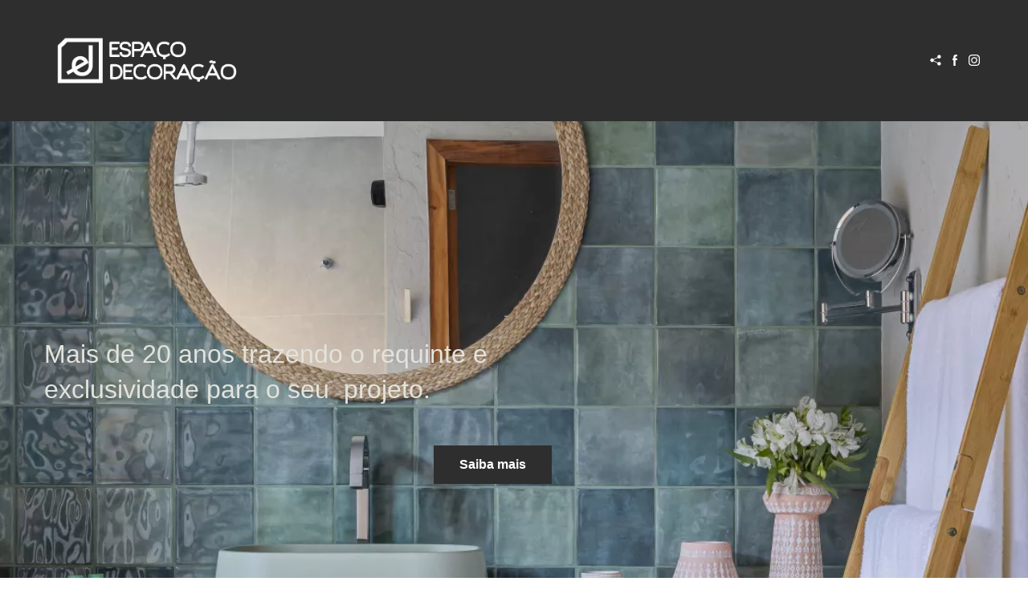

--- FILE ---
content_type: text/html
request_url: https://espacodecoracao.com.br/
body_size: 18980
content:
<!DOCTYPE html>

<html lang="pt-br"><head>
<title>Página inicial</title><meta name="ws:template:build_name" value="Bedford"/><meta name="ws:template:build_id" value="ws-intense-next-furniture"/>
<meta charset="utf-8"/>
<meta content="telephone=no" name="format-detection"/>
<meta content="width=device-width,height=device-height,initial-scale=1,maximum-scale=1,user-scalable=0" name="viewport"/>
<link as="image" href="/ws/alternative-images/w1152/media-library/99292d96ace64ac3ba9f640c8bdd8c4d/blogpost-hotel-marrakesh-decortiles-marrakesh-green-br-15x15cm-projeto-marcelo-franco-fotos-felipe-petrovsky-amb01-20230126172211-2-20230126173539-0.webp" media="(max-width: 576px)" rel="preload"/><link href="/ws/bundles/css/843d3976b94aad876e2c5818659303cd.css" rel="stylesheet"></head>
<body>
<ws-global src="/ws/globals/cookie-banner/pt-br/index.html"><div id="ws-cookie-banner">
</div>
</ws-global>
<ws-global src="/ws/globals/header-code/index.html"><div id="ws-site-header-wrapper">
<div data-color-palette="palette-29" id="ws-color-palette">
<style>:root{--ws-color-dark-50:0, 0%, 35%;--ws-color-dark-100:0, 0%, 33%;--ws-color-dark-200:0, 0%, 31%;--ws-color-dark-300:0, 0%, 29%;--ws-color-dark-400:0, 0%, 27%;--ws-color-dark-500:0, 0%, 23%;--ws-color-dark-600:0, 0%, 20%;--ws-color-dark-700:0, 0%, 18%;--ws-color-dark-800:0, 0%, 14%;--ws-color-dark-900:0, 0%, 9%;--ws-color-alt-dark-50:0, 0%, 35%;--ws-color-alt-dark-100:0, 0%, 33%;--ws-color-alt-dark-200:0, 0%, 31%;--ws-color-alt-dark-300:0, 0%, 29%;--ws-color-alt-dark-400:0, 0%, 27%;--ws-color-alt-dark-500:0, 0%, 23%;--ws-color-alt-dark-600:0, 0%, 20%;--ws-color-alt-dark-700:0, 0%, 18%;--ws-color-alt-dark-800:0, 0%, 14%;--ws-color-alt-dark-900:0, 0%, 9%;--ws-color-light-50:220, 33%, 98%;--ws-color-light-100:220, 16%, 96%;--ws-color-light-200:220, 9%, 93%;--ws-color-light-300:220, 5%, 88%;--ws-color-light-400:220, 4%, 84%;--ws-color-light-500:220, 3%, 79%;--ws-color-light-600:220, 2%, 74%;--ws-color-light-700:220, 2%, 69%;--ws-color-light-800:220, 2%, 64%;--ws-color-light-900:220, 1%, 59%;--ws-color-alt-light-50:220, 33%, 98%;--ws-color-alt-light-100:220, 16%, 96%;--ws-color-alt-light-200:220, 9%, 93%;--ws-color-alt-light-300:220, 5%, 88%;--ws-color-alt-light-400:220, 4%, 84%;--ws-color-alt-light-500:220, 3%, 79%;--ws-color-alt-light-600:220, 2%, 74%;--ws-color-alt-light-700:220, 2%, 69%;--ws-color-alt-light-800:220, 2%, 64%;--ws-color-alt-light-900:220, 1%, 59%;--ws-color-primary-50:0, 0%, 99%;--ws-color-primary-100:0, 0%, 96%;--ws-color-primary-200:0, 0%, 94%;--ws-color-primary-300:0, 0%, 92%;--ws-color-primary-400:0, 0%, 80%;--ws-color-primary-500:0, 0%, 68%;--ws-color-primary-600:0, 0%, 52%;--ws-color-primary-700:0, 0%, 43%;--ws-color-primary-800:0, 0%, 31%;--ws-color-primary-900:0, 0%, 18%;--ws-color-secondary-50:0, 0%, 97%;--ws-color-secondary-100:0, 0%, 94%;--ws-color-secondary-200:0, 0%, 90%;--ws-color-secondary-300:0, 0%, 83%;--ws-color-secondary-400:0, 0%, 69%;--ws-color-secondary-500:0, 0%, 56%;--ws-color-secondary-600:0, 0%, 40%;--ws-color-secondary-700:0, 0%, 33%;--ws-color-secondary-800:0, 0%, 21%;--ws-color-secondary-900:0, 0%, 9%;--ws-color-warning-50:46, 100%, 94%;--ws-color-warning-100:45, 100%, 85%;--ws-color-warning-200:45, 100%, 75%;--ws-color-warning-300:46, 100%, 65%;--ws-color-warning-400:45, 100%, 58%;--ws-color-warning-500:45, 100%, 51%;--ws-color-warning-600:42, 100%, 50%;--ws-color-warning-700:38, 100%, 50%;--ws-color-warning-800:34, 100%, 50%;--ws-color-warning-900:26, 100%, 50%;--ws-color-error-50:351, 100%, 96%;--ws-color-error-100:354, 100%, 90%;--ws-color-error-200:0, 73%, 77%;--ws-color-error-300:0, 69%, 67%;--ws-color-error-400:1, 83%, 63%;--ws-color-error-500:4, 90%, 58%;--ws-color-error-600:1, 77%, 55%;--ws-color-error-700:0, 65%, 51%;--ws-color-error-800:0, 66%, 47%;--ws-color-error-900:360, 74%, 41%;--ws-color-info-50:199, 94%, 94%;--ws-color-info-100:199, 92%, 85%;--ws-color-info-200:199, 92%, 74%;--ws-color-info-300:199, 91%, 64%;--ws-color-info-400:199, 92%, 56%;--ws-color-info-500:199, 98%, 48%;--ws-color-info-600:200, 97%, 46%;--ws-color-info-700:202, 96%, 42%;--ws-color-info-800:203, 96%, 38%;--ws-color-info-900:207, 96%, 31%;--ws-color-success-50:127, 47%, 93%;--ws-color-success-100:126, 46%, 84%;--ws-color-success-200:128, 47%, 73%;--ws-color-success-300:129, 48%, 62%;--ws-color-success-400:131, 49%, 53%;--ws-color-success-500:136, 75%, 41%;--ws-color-success-600:139, 90%, 35%;--ws-color-success-700:139, 100%, 29%;--ws-color-success-800:136, 100%, 26%;--ws-color-success-900:127, 100%, 20%;--ws-color-text-black:0, 0%, 9%;--ws-color-text-white:0, 0%, 100%;--ws-cookie-banner-background-color:208, 25%, 10%;--ws-cookie-banner-text-color:var(--ws-color-text-white);--ws-cookie-banner-button-hover-background-color:var(--ws-color-text-black);--ws-cookie-banner-link-visited-color:0, 0%, 69%}.ws-language-listbox,[data-surface].ws-light-0{--ws-surface-form-date-time-picker-wrapper-background-color:var(--ws-color-text-white);--ws-surface-form-date-time-picker-current-month-color:var(--ws-color-text-black);--ws-surface-form-date-time-picker-line-color:var(--ws-color-light-100);--ws-surface-form-date-time-picker-current-day-color:var(--ws-color-text-white);--ws-surface-form-date-time-picker-current-day-background:var(--ws-color-secondary-600);--ws-surface-form-date-time-picker-current-day-background-hover:var(--ws-color-light-50);--ws-surface-form-date-time-picker-icon-color:var(--ws-color-secondary-600);--ws-surface-form-date-time-picker-icon-hover-color:var(--ws-color-secondary-500);--ws-surface-form-date-time-picker-other-month-color:var(--ws-color-text-black);--ws-surface-form-date-time-picker-other-month-color-opacity:0.31;--ws-surface-form-date-time-picker-weekday-color:var(--ws-color-text-black);--ws-surface-form-date-time-picker-weekday-color-opacity:0.59;--ws-surface-form-time-picker-background-color:var(--ws-color-text-white);--ws-surface-form-time-picker-background-hover:var(--ws-color-light-50);--ws-surface-form-time-picker-color:var(--ws-color-text-black);--ws-surface-form-time-picker-line-color:var(--ws-color-light-100);--ws-surface-background-color:var(--ws-color-light-0);--ws-surface-border-color:var(--ws-color-light-300);--ws-surface-focus-outline-color:var(--ws-color-info-100);--ws-surface-focus-outline-color-opacity:1;--ws-surface-error-focus-outline-color:var(--ws-color-error-100);--ws-surface-error-focus-outline-color-opacity:1;--ws-surface-primary-button-background-color:var(--ws-color-primary-900);--ws-surface-primary-button-background-opacity:1;--ws-surface-primary-button-text-color:var(--ws-color-text-white);--ws-surface-primary-button-text-color-opacity:1;--ws-surface-primary-button-border-color:var(--ws-color-primary-900);--ws-surface-primary-button-border-opacity:1;--ws-surface-primary-button-hover-background-color:var(--ws-color-primary-800);--ws-surface-primary-button-hover-background-opacity:1;--ws-surface-primary-button-hover-text-color:var(--ws-color-text-white);--ws-surface-primary-button-hover-text-color-opacity:1;--ws-surface-primary-button-hover-border-color:var(--ws-color-primary-800);--ws-surface-primary-button-hover-border-opacity:1;--ws-surface-primary-button-active-background-color:var(--ws-color-dark-1000);--ws-surface-primary-button-active-background-opacity:1;--ws-surface-primary-button-active-text-color:var(--ws-color-text-white);--ws-surface-primary-button-active-text-color-opacity:1;--ws-surface-primary-button-active-border-color:var(--ws-color-dark-1000);--ws-surface-primary-button-active-border-opacity:1;--ws-surface-primary-button-disabled-background-color:var(--ws-color-primary-900);--ws-surface-primary-button-disabled-background-opacity:0.03;--ws-surface-primary-button-disabled-text-color:var(--ws-color-text-black);--ws-surface-primary-button-disabled-text-color-opacity:0.32;--ws-surface-primary-button-disabled-border-color:var(--ws-color-primary-900);--ws-surface-primary-button-disabled-border-opacity:0.03;--ws-surface-secondary-button-1-background-color:var(--ws-color-light-200);--ws-surface-secondary-button-1-background-opacity:1;--ws-surface-secondary-button-1-text-color:var(--ws-text-color-black);--ws-surface-secondary-button-1-text-color-opacity:1;--ws-surface-secondary-button-1-border-color:var(--ws-color-light-200);--ws-surface-secondary-button-1-border-opacity:1;--ws-surface-secondary-button-1-hover-background-color:var(--ws-color-light-200);--ws-surface-secondary-button-1-hover-background-opacity:0.4;--ws-surface-secondary-button-1-hover-text-color:var(--ws-text-color-black);--ws-surface-secondary-button-1-hover-text-color-opacity:1;--ws-surface-secondary-button-1-hover-border-color:var(--ws-color-light-200);--ws-surface-secondary-button-1-hover-border-opacity:0.4;--ws-surface-secondary-button-1-active-background-color:var(--ws-color-light-200);--ws-surface-secondary-button-1-active-background-opacity:0.4;--ws-surface-secondary-button-1-active-text-color:var(--ws-text-color-black);--ws-surface-secondary-button-1-active-text-color-opacity:1;--ws-surface-secondary-button-1-active-border-color:var(--ws-color-light-200);--ws-surface-secondary-button-1-active-border-opacity:0.4;--ws-surface-secondary-button-1-disabled-background-color:var(--ws-color-light-200);--ws-surface-secondary-button-1-disabled-background-opacity:0.35;--ws-surface-secondary-button-1-disabled-text-color:var(--ws-text-color-black);--ws-surface-secondary-button-1-disabled-text-color-opacity:0.32;--ws-surface-secondary-button-1-disabled-border-color:var(--ws-color-light-200);--ws-surface-secondary-button-1-disabled-border-opacity:0.35;--ws-surface-secondary-button-2-background-color:var(--ws-color-dark-700);--ws-surface-secondary-button-2-background-opacity:0;--ws-surface-secondary-button-2-text-color:var(--ws-text-color-black);--ws-surface-secondary-button-2-text-color-opacity:1;--ws-surface-secondary-button-2-border-color:var(--ws-color-dark-700);--ws-surface-secondary-button-2-border-opacity:1;--ws-surface-secondary-button-2-hover-background-color:var(--ws-color-dark-700);--ws-surface-secondary-button-2-hover-background-opacity:1;--ws-surface-secondary-button-2-hover-text-color:var(--ws-color-text-white);--ws-surface-secondary-button-2-hover-text-color-opacity:1;--ws-surface-secondary-button-2-hover-border-color:var(--ws-color-dark-700);--ws-surface-secondary-button-2-hover-border-opacity:1;--ws-surface-secondary-button-2-active-background-color:var(--ws-color-dark-700);--ws-surface-secondary-button-2-active-background-opacity:1;--ws-surface-secondary-button-2-active-text-color:var(--ws-color-text-white);--ws-surface-secondary-button-2-active-text-color-opacity:1;--ws-surface-secondary-button-2-active-border-color:var(--ws-color-dark-700);--ws-surface-secondary-button-2-active-border-opacity:1;--ws-surface-secondary-button-2-disabled-background-color:var(--ws-color-dark-700);--ws-surface-secondary-button-2-disabled-background-opacity:0;--ws-surface-secondary-button-2-disabled-text-color:var(--ws-color-text-black);--ws-surface-secondary-button-2-disabled-text-color-opacity:0.31;--ws-surface-secondary-button-2-disabled-border-color:var(--ws-color-dark-700);--ws-surface-secondary-button-2-disabled-border-opacity:0.03;--ws-surface-secondary-button-3-background-color:var(--ws-color-dark-700);--ws-surface-secondary-button-3-background-opacity:0;--ws-surface-secondary-button-3-text-color:var(--ws-color-dark-700);--ws-surface-secondary-button-3-text-color-opacity:1;--ws-surface-secondary-button-3-border-color:var(--ws-color-dark-700);--ws-surface-secondary-button-3-border-opacity:1;--ws-surface-secondary-button-3-hover-background-color:var(--ws-color-dark-700);--ws-surface-secondary-button-3-hover-background-opacity:1;--ws-surface-secondary-button-3-hover-text-color:var(--ws-color-text-white);--ws-surface-secondary-button-3-hover-text-color-opacity:1;--ws-surface-secondary-button-3-hover-border-color:var(--ws-color-dark-700);--ws-surface-secondary-button-3-hover-border-opacity:1;--ws-surface-secondary-button-3-active-background-color:var(--ws-color-dark-700);--ws-surface-secondary-button-3-active-background-opacity:1;--ws-surface-secondary-button-3-active-text-color:var(--ws-color-text-white);--ws-surface-secondary-button-3-active-text-color-opacity:1;--ws-surface-secondary-button-3-active-border-color:var(--ws-color-dark-700);--ws-surface-secondary-button-3-active-border-opacity:1;--ws-surface-secondary-button-3-disabled-background-color:var(--ws-color-dark-700);--ws-surface-secondary-button-3-disabled-background-opacity:0;--ws-surface-secondary-button-3-disabled-text-color:var(--ws-color-text-black);--ws-surface-secondary-button-3-disabled-text-color-opacity:0.31;--ws-surface-secondary-button-3-disabled-border-color:var(--ws-color-dark-700);--ws-surface-secondary-button-3-disabled-border-opacity:0.03;--ws-surface-secondary-button-4-background-color:var(--ws-color-light-200);--ws-surface-secondary-button-4-background-opacity:0;--ws-surface-secondary-button-4-text-color:var(--ws-color-text-black);--ws-surface-secondary-button-4-text-color-opacity:1;--ws-surface-secondary-button-4-border-color:var(--ws-color-light-200);--ws-surface-secondary-button-4-border-opacity:1;--ws-surface-secondary-button-4-hover-background-color:var(--ws-color-light-200);--ws-surface-secondary-button-4-hover-background-opacity:1;--ws-surface-secondary-button-4-hover-text-color:var(--ws-color-text-black);--ws-surface-secondary-button-4-hover-text-color-opacity:1;--ws-surface-secondary-button-4-hover-border-color:var(--ws-color-light-200);--ws-surface-secondary-button-4-hover-border-opacity:1;--ws-surface-secondary-button-4-active-background-color:var(--ws-color-light-200);--ws-surface-secondary-button-4-active-background-opacity:1;--ws-surface-secondary-button-4-active-text-color:var(--ws-color-text-black);--ws-surface-secondary-button-4-active-text-color-opacity:1;--ws-surface-secondary-button-4-active-border-color:var(--ws-color-light-200);--ws-surface-secondary-button-4-active-border-opacity:1;--ws-surface-secondary-button-4-disabled-background-color:var(--ws-color-light-200);--ws-surface-secondary-button-4-disabled-background-opacity:0;--ws-surface-secondary-button-4-disabled-text-color:var(--ws-color-text-black);--ws-surface-secondary-button-4-disabled-text-color-opacity:0.31;--ws-surface-secondary-button-4-disabled-border-color:var(--ws-color-light-200);--ws-surface-secondary-button-4-disabled-border-opacity:0.35;--ws-surface-secondary-button-5-background-color:var(--ws-color-secondary-800);--ws-surface-secondary-button-5-background-opacity:1;--ws-surface-secondary-button-5-text-color:var(--ws-color-text-white);--ws-surface-secondary-button-5-text-color-opacity:1;--ws-surface-secondary-button-5-border-color:var(--ws-color-secondary-800);--ws-surface-secondary-button-5-border-opacity:1;--ws-surface-secondary-button-5-hover-background-color:var(--ws-color-secondary-700);--ws-surface-secondary-button-5-hover-background-opacity:1;--ws-surface-secondary-button-5-hover-text-color:var(--ws-color-text-white);--ws-surface-secondary-button-5-hover-text-color-opacity:1;--ws-surface-secondary-button-5-hover-border-color:var(--ws-color-secondary-700);--ws-surface-secondary-button-5-hover-border-opacity:1;--ws-surface-secondary-button-5-active-background-color:var(--ws-color-dark-900);--ws-surface-secondary-button-5-active-background-opacity:1;--ws-surface-secondary-button-5-active-text-color:var(--ws-color-text-white);--ws-surface-secondary-button-5-active-text-color-opacity:1;--ws-surface-secondary-button-5-active-border-color:var(--ws-color-dark-900);--ws-surface-secondary-button-5-active-border-opacity:1;--ws-surface-secondary-button-5-disabled-background-color:var(--ws-color-secondary-800);--ws-surface-secondary-button-5-disabled-background-opacity:0.03;--ws-surface-secondary-button-5-disabled-text-color:var(--ws-color-text-black);--ws-surface-secondary-button-5-disabled-text-color-opacity:0.32;--ws-surface-secondary-button-5-disabled-border-color:var(--ws-color-secondary-800);--ws-surface-secondary-button-5-disabled-border-opacity:0.03;--ws-surface-text-color:var(--ws-color-text-black);--ws-surface-text-high-emphasis-opacity:1;--ws-surface-text-medium-emphasis-opacity:0.59;--ws-surface-text-disabled-emphasis-opacity:0.31;--ws-surface-link-text-color:var(--ws-color-secondary-600);--ws-surface-link-text-color-opacity:1;--ws-surface-link-hover-text-color:var(--ws-color-secondary-500);--ws-surface-link-hover-text-color-opacity:1;--ws-surface-footer-link-text-color:var(--ws-color-text-black);--ws-surface-footer-link-text-color-opacity:1;--ws-surface-footer-link-hover-text-color:var(--ws-color-dark-1000);--ws-surface-footer-link-hover-text-color-opacity:1;--ws-surface-highlighter-text-color:var(--ws-color-text-white);--ws-surface-highlighter-background-color:var(--ws-color-secondary-800);--ws-surface-mark-text-color:var(--ws-color-secondary-600);--ws-surface-mark-text-color-opacity:1;--ws-surface-form-input-border-color:var(--ws-color-light-300);--ws-surface-form-input-border-color-opacity:1;--ws-surface-form-input-focus-border-color:var(--ws-color-info-400);--ws-surface-form-input-focus-border-color-opacity:1;--ws-surface-form-input-disabled-border-color:var(--ws-color-light-300);--ws-surface-form-input-disabled-border-color-opacity:0.51;--ws-surface-form-input-error-border-color:var(--ws-color-error-400);--ws-surface-form-input-error-border-color-opacity:1;--ws-surface-form-validation-error-text-color:var(--ws-color-error-400);--ws-surface-form-checkbox-icon-color:var(--ws-color-light-0);--ws-surface-form-checkbox-icon-color-opacity:1;--ws-surface-form-checkbox-background-color:var(--ws-color-light-50);--ws-surface-form-checkbox-background-color-opacity:1;--ws-surface-form-checkbox-border-color:var(--ws-color-light-300);--ws-surface-form-checkbox-border-color-opacity:1;--ws-surface-form-checkbox-checked-background-color:var(--ws-color-secondary-600);--ws-surface-form-checkbox-checked-background-color-opacity:1;--ws-surface-form-checkbox-checked-border-color:var(--ws-color-secondary-600);--ws-surface-form-checkbox-checked-border-color-opacity:1;--ws-surface-form-checkbox-disabled-border-color:var(--ws-color-light-300);--ws-surface-form-checkbox-disabled-border-color-opacity:0.51;--ws-surface-form-checkbox-disabled-background-color:var(--ws-color-light-50);--ws-surface-form-checkbox-disabled-background-color-opacity:0.51;--ws-surface-social-icon-color:var(--ws-color-secondary-500);--ws-surface-social-icon-hover-color:var(--ws-color-secondary-300);--ws-surface-social-icon-hover-color-opacity:1;--ws-surface-feature-icon-color:var(--ws-color-secondary-500);--ws-surface-feature-link-color:var(--ws-color-secondary-600);--ws-surface-feature-link-color-opacity:1;--ws-surface-feature-link-hover-color:var(--ws-color-secondary-500);--ws-surface-feature-link-hover-color-opacity:1;--ws-surface-contact-icon-color:var(--ws-color-text-black);--ws-surface-contact-icon-color-opacity:0.59;--ws-surface-m-table-with-buttons-thead-border-color:var(--ws-color-text-black);--ws-surface-m-table-with-buttons-thead-border-color-opacity:1;--ws-surface-m-table-with-buttons-border-color:var(--ws-color-light-300);--ws-surface-m-table-with-buttons-border-color-opacity:1;--ws-surface-tag-color:var(--ws-color-text-black);--ws-surface-tag-color-opacity:0.61;--ws-surface-tag-background-color:var(--ws-color-light-200);--ws-surface-tag-background-color-opacity:1;--ws-surface-counter-text-color:var(--ws-color-secondary-600);--ws-surface-counter-text-opacity:1;--ws-surface-m-phone-color:var(--ws-color-secondary-800);--ws-surface-m-nav-link-color:var(--ws-color-text-black);--ws-surface-m-nav-link-color-opacity:1;--ws-surface-m-nav-link-hover-color:var(--ws-color-dark-1000);--ws-surface-m-nav-link-hover-color-opacity:1;--ws-surface-m-nav-link-active-color:var(--ws-color-dark-1000);--ws-surface-m-nav-link-active-color-opacity:1;--ws-surface-dropdown-arrow-color:var(--ws-color-text-black);--ws-surface-dropdown-arrow-disabled-color:var(--ws-color-text-black);--ws-surface-dropdown-list-background:var(--ws-color-light-0);--ws-surface-dropdown-list-row-background:var(--ws-color-light-0);--ws-surface-dropdown-list-row-hover-background:var(--ws-color-light-50);--ws-surface-dropdown-list-row-selected-background:var(--ws-color-secondary-800);--ws-surface-dropdown-list-text-color:var(--ws-color-text-black);--ws-surface-dropdown-list-text-hover-color:var(--ws-color-text-black);--ws-surface-dropdown-list-text-selected-color:var(--ws-color-text-white);--ws-surface-dropdown-text-color:var(--ws-color-text-black);--ws-surface-dropdown-disabled-color:var(--ws-color-text-black);--ws-surface-site-name-color:var(--ws-color-text-black);--ws-surface-site-name-color-opacity:1;--ws-surface-heading-1-color:var(--ws-color-text-black);--ws-surface-heading-1-color-opacity:1;--ws-surface-heading-2-color:var(--ws-color-text-black);--ws-surface-heading-2-color-opacity:1;--ws-surface-heading-3-color:var(--ws-color-text-black);--ws-surface-heading-3-color-opacity:1;--ws-surface-heading-4-color:var(--ws-color-text-black);--ws-surface-heading-4-color-opacity:1;--ws-surface-heading-5-color:var(--ws-color-text-black);--ws-surface-heading-5-color-opacity:1;--ws-surface-heading-6-color:var(--ws-color-text-black);--ws-surface-heading-6-color-opacity:0.59;--ws-surface-paragraph-color:var(--ws-color-text-black);--ws-surface-paragraph-color-opacity:0.59;--ws-surface-blockquote-color:var(--ws-color-text-black);--ws-surface-blockquote-color-opacity:1}[data-surface].ws-light-1{--ws-surface-form-date-time-picker-wrapper-background-color:var(--ws-color-text-white);--ws-surface-form-date-time-picker-current-month-color:var(--ws-color-text-black);--ws-surface-form-date-time-picker-line-color:var(--ws-color-light-100);--ws-surface-form-date-time-picker-current-day-color:var(--ws-color-text-white);--ws-surface-form-date-time-picker-current-day-background:var(--ws-color-secondary-700);--ws-surface-form-date-time-picker-current-day-background-hover:var(--ws-color-light-50);--ws-surface-form-date-time-picker-icon-color:var(--ws-color-secondary-700);--ws-surface-form-date-time-picker-icon-hover-color:var(--ws-color-secondary-600);--ws-surface-form-date-time-picker-other-month-color:var(--ws-color-text-black);--ws-surface-form-date-time-picker-other-month-color-opacity:0.32;--ws-surface-form-date-time-picker-weekday-color:var(--ws-color-text-black);--ws-surface-form-date-time-picker-weekday-color-opacity:0.6;--ws-surface-form-time-picker-background-color:var(--ws-color-text-white);--ws-surface-form-time-picker-background-hover:var(--ws-color-light-50);--ws-surface-form-time-picker-color:var(--ws-color-text-black);--ws-surface-form-time-picker-line-color:var(--ws-color-light-100);--ws-surface-background-color:var(--ws-color-light-100);--ws-surface-border-color:var(--ws-color-light-400);--ws-surface-focus-outline-color:var(--ws-color-info-100);--ws-surface-focus-outline-color-opacity:1;--ws-surface-error-focus-outline-color:var(--ws-color-error-100);--ws-surface-error-focus-outline-color-opacity:1;--ws-surface-primary-button-background-color:var(--ws-color-primary-900);--ws-surface-primary-button-background-opacity:1;--ws-surface-primary-button-text-color:var(--ws-color-text-white);--ws-surface-primary-button-text-color-opacity:1;--ws-surface-primary-button-border-color:var(--ws-color-primary-900);--ws-surface-primary-button-border-opacity:1;--ws-surface-primary-button-hover-background-color:var(--ws-color-primary-800);--ws-surface-primary-button-hover-background-opacity:1;--ws-surface-primary-button-hover-text-color:var(--ws-color-text-white);--ws-surface-primary-button-hover-text-color-opacity:1;--ws-surface-primary-button-hover-border-color:var(--ws-color-primary-800);--ws-surface-primary-button-hover-border-opacity:1;--ws-surface-primary-button-active-background-color:var(--ws-color-dark-1000);--ws-surface-primary-button-active-background-opacity:1;--ws-surface-primary-button-active-text-color:var(--ws-color-text-white);--ws-surface-primary-button-active-text-color-opacity:1;--ws-surface-primary-button-active-border-color:var(--ws-color-dark-1000);--ws-surface-primary-button-active-border-opacity:1;--ws-surface-primary-button-disabled-background-color:var(--ws-color-primary-900);--ws-surface-primary-button-disabled-background-opacity:0.03;--ws-surface-primary-button-disabled-text-color:var(--ws-color-text-black);--ws-surface-primary-button-disabled-text-color-opacity:0.32;--ws-surface-primary-button-disabled-border-color:var(--ws-color-primary-900);--ws-surface-primary-button-disabled-border-opacity:0.03;--ws-surface-secondary-button-1-background-color:var(--ws-color-light-300);--ws-surface-secondary-button-1-background-opacity:1;--ws-surface-secondary-button-1-text-color:var(--ws-color-text-black);--ws-surface-secondary-button-1-text-color-opacity:1;--ws-surface-secondary-button-1-border-color:var(--ws-color-light-300);--ws-surface-secondary-button-1-border-opacity:1;--ws-surface-secondary-button-1-hover-background-color:var(--ws-color-light-300);--ws-surface-secondary-button-1-hover-background-opacity:0.4;--ws-surface-secondary-button-1-hover-text-color:var(--ws-color-text-black);--ws-surface-secondary-button-1-hover-text-color-opacity:1;--ws-surface-secondary-button-1-hover-border-color:var(--ws-color-light-300);--ws-surface-secondary-button-1-hover-border-opacity:0.4;--ws-surface-secondary-button-1-active-background-color:var(--ws-color-light-300);--ws-surface-secondary-button-1-active-background-opacity:0.4;--ws-surface-secondary-button-1-active-text-color:var(--ws-color-text-black);--ws-surface-secondary-button-1-active-text-color-opacity:1;--ws-surface-secondary-button-1-active-border-color:var(--ws-color-light-300);--ws-surface-secondary-button-1-active-border-opacity:0.4;--ws-surface-secondary-button-1-disabled-background-color:var(--ws-color-light-300);--ws-surface-secondary-button-1-disabled-background-opacity:0.26;--ws-surface-secondary-button-1-disabled-text-color:var(--ws-color-text-black);--ws-surface-secondary-button-1-disabled-text-color-opacity:0.32;--ws-surface-secondary-button-1-disabled-border-color:var(--ws-color-light-300);--ws-surface-secondary-button-1-disabled-border-opacity:0.26;--ws-surface-secondary-button-2-background-color:var(--ws-color-dark-700);--ws-surface-secondary-button-2-background-opacity:0;--ws-surface-secondary-button-2-text-color:var(--ws-color-text-black);--ws-surface-secondary-button-2-text-color-opacity:1;--ws-surface-secondary-button-2-border-color:var(--ws-color-dark-700);--ws-surface-secondary-button-2-border-opacity:1;--ws-surface-secondary-button-2-hover-background-color:var(--ws-color-dark-700);--ws-surface-secondary-button-2-hover-background-opacity:1;--ws-surface-secondary-button-2-hover-text-color:var(--ws-color-text-white);--ws-surface-secondary-button-2-hover-text-color-opacity:1;--ws-surface-secondary-button-2-hover-border-color:var(--ws-color-dark-700);--ws-surface-secondary-button-2-hover-border-opacity:1;--ws-surface-secondary-button-2-active-background-color:var(--ws-color-dark-700);--ws-surface-secondary-button-2-active-background-opacity:1;--ws-surface-secondary-button-2-active-text-color:var(--ws-color-text-white);--ws-surface-secondary-button-2-active-text-color-opacity:1;--ws-surface-secondary-button-2-active-border-color:var(--ws-color-dark-700);--ws-surface-secondary-button-2-active-border-opacity:1;--ws-surface-secondary-button-2-disabled-background-color:var(--ws-color-dark-700);--ws-surface-secondary-button-2-disabled-background-opacity:0;--ws-surface-secondary-button-2-disabled-text-color:var(--ws-color-text-black);--ws-surface-secondary-button-2-disabled-text-color-opacity:0.32;--ws-surface-secondary-button-2-disabled-border-color:var(--ws-color-dark-700);--ws-surface-secondary-button-2-disabled-border-opacity:0.03;--ws-surface-secondary-button-3-background-color:var(--ws-color-dark-700);--ws-surface-secondary-button-3-background-opacity:0;--ws-surface-secondary-button-3-text-color:var(--ws-color-dark-700);--ws-surface-secondary-button-3-text-color-opacity:1;--ws-surface-secondary-button-3-border-color:var(--ws-color-dark-700);--ws-surface-secondary-button-3-border-opacity:1;--ws-surface-secondary-button-3-hover-background-color:var(--ws-color-dark-700);--ws-surface-secondary-button-3-hover-background-opacity:1;--ws-surface-secondary-button-3-hover-text-color:var(--ws-color-text-white);--ws-surface-secondary-button-3-hover-text-color-opacity:1;--ws-surface-secondary-button-3-hover-border-color:var(--ws-color-dark-700);--ws-surface-secondary-button-3-hover-border-opacity:1;--ws-surface-secondary-button-3-active-background-color:var(--ws-color-dark-700);--ws-surface-secondary-button-3-active-background-opacity:1;--ws-surface-secondary-button-3-active-text-color:var(--ws-color-text-white);--ws-surface-secondary-button-3-active-text-color-opacity:1;--ws-surface-secondary-button-3-active-border-color:var(--ws-color-dark-700);--ws-surface-secondary-button-3-active-border-opacity:1;--ws-surface-secondary-button-3-disabled-background-color:var(--ws-color-dark-700);--ws-surface-secondary-button-3-disabled-background-opacity:0;--ws-surface-secondary-button-3-disabled-text-color:var(--ws-color-text-black);--ws-surface-secondary-button-3-disabled-text-color-opacity:0.32;--ws-surface-secondary-button-3-disabled-border-color:var(--ws-color-dark-700);--ws-surface-secondary-button-3-disabled-border-opacity:0.03;--ws-surface-secondary-button-4-background-color:var(--ws-color-light-300);--ws-surface-secondary-button-4-background-opacity:0;--ws-surface-secondary-button-4-text-color:var(--ws-color-text-black);--ws-surface-secondary-button-4-text-color-opacity:1;--ws-surface-secondary-button-4-border-color:var(--ws-color-light-300);--ws-surface-secondary-button-4-border-opacity:1;--ws-surface-secondary-button-4-hover-background-color:var(--ws-color-light-300);--ws-surface-secondary-button-4-hover-background-opacity:1;--ws-surface-secondary-button-4-hover-text-color:var(--ws-color-text-black);--ws-surface-secondary-button-4-hover-text-color-opacity:1;--ws-surface-secondary-button-4-hover-border-color:var(--ws-color-light-300);--ws-surface-secondary-button-4-hover-border-opacity:1;--ws-surface-secondary-button-4-active-background-color:var(--ws-color-light-300);--ws-surface-secondary-button-4-active-background-opacity:1;--ws-surface-secondary-button-4-active-text-color:var(--ws-color-text-black);--ws-surface-secondary-button-4-active-text-color-opacity:1;--ws-surface-secondary-button-4-active-border-color:var(--ws-color-light-300);--ws-surface-secondary-button-4-active-border-opacity:1;--ws-surface-secondary-button-4-disabled-background-color:var(--ws-color-light-300);--ws-surface-secondary-button-4-disabled-background-opacity:0;--ws-surface-secondary-button-4-disabled-text-color:var(--ws-color-text-black);--ws-surface-secondary-button-4-disabled-text-color-opacity:0.32;--ws-surface-secondary-button-4-disabled-border-color:var(--ws-color-light-300);--ws-surface-secondary-button-4-disabled-border-opacity:0.26;--ws-surface-secondary-button-5-background-color:var(--ws-color-secondary-800);--ws-surface-secondary-button-5-background-opacity:1;--ws-surface-secondary-button-5-text-color:var(--ws-color-text-white);--ws-surface-secondary-button-5-text-color-opacity:1;--ws-surface-secondary-button-5-border-color:var(--ws-color-secondary-800);--ws-surface-secondary-button-5-border-opacity:1;--ws-surface-secondary-button-5-hover-background-color:var(--ws-color-secondary-700);--ws-surface-secondary-button-5-hover-background-opacity:1;--ws-surface-secondary-button-5-hover-text-color:var(--ws-color-text-white);--ws-surface-secondary-button-5-hover-text-color-opacity:1;--ws-surface-secondary-button-5-hover-border-color:var(--ws-color-secondary-700);--ws-surface-secondary-button-5-hover-border-opacity:1;--ws-surface-secondary-button-5-active-background-color:var(--ws-color-dark-900);--ws-surface-secondary-button-5-active-background-opacity:1;--ws-surface-secondary-button-5-active-text-color:var(--ws-color-text-white);--ws-surface-secondary-button-5-active-text-color-opacity:1;--ws-surface-secondary-button-5-active-border-color:var(--ws-color-dark-900);--ws-surface-secondary-button-5-active-border-opacity:1;--ws-surface-secondary-button-5-disabled-background-color:var(--ws-color-secondary-800);--ws-surface-secondary-button-5-disabled-background-opacity:0.03;--ws-surface-secondary-button-5-disabled-text-color:var(--ws-color-text-black);--ws-surface-secondary-button-5-disabled-text-color-opacity:0.32;--ws-surface-secondary-button-5-disabled-border-color:var(--ws-color-secondary-800);--ws-surface-secondary-button-5-disabled-border-opacity:0.03;--ws-surface-text-color:var(--ws-color-text-black);--ws-surface-text-high-emphasis-opacity:1;--ws-surface-text-medium-emphasis-opacity:0.6;--ws-surface-text-disabled-emphasis-opacity:0.32;--ws-surface-link-text-color:var(--ws-color-secondary-700);--ws-surface-link-text-color-opacity:1;--ws-surface-link-hover-text-color:var(--ws-color-secondary-600);--ws-surface-link-hover-text-color-opacity:1;--ws-surface-footer-link-text-color:var(--ws-color-text-black);--ws-surface-footer-link-text-color-opacity:1;--ws-surface-footer-link-hover-text-color:var(--ws-color-dark-1000);--ws-surface-footer-link-hover-text-color-opacity:1;--ws-surface-highlighter-text-color:var(--ws-color-text-white);--ws-surface-highlighter-background-color:var(--ws-color-secondary-800);--ws-surface-mark-text-color:var(--ws-color-secondary-700);--ws-surface-mark-text-color-opacity:1;--ws-surface-form-input-border-color:var(--ws-color-light-400);--ws-surface-form-input-border-color-opacity:1;--ws-surface-form-input-focus-border-color:var(--ws-color-info-500);--ws-surface-form-input-focus-border-color-opacity:1;--ws-surface-form-input-disabled-border-color:var(--ws-color-light-400);--ws-surface-form-input-disabled-border-color-opacity:0.45;--ws-surface-form-input-error-border-color:var(--ws-color-error-400);--ws-surface-form-input-error-border-color-opacity:1;--ws-surface-form-validation-error-text-color:var(--ws-color-error-400);--ws-surface-form-checkbox-icon-color:var(--ws-color-light-0);--ws-surface-form-checkbox-icon-color-opacity:1;--ws-surface-form-checkbox-background-color:var(--ws-color-light-200);--ws-surface-form-checkbox-background-color-opacity:1;--ws-surface-form-checkbox-border-color:var(--ws-color-light-400);--ws-surface-form-checkbox-border-color-opacity:1;--ws-surface-form-checkbox-checked-background-color:var(--ws-color-secondary-700);--ws-surface-form-checkbox-checked-background-color-opacity:1;--ws-surface-form-checkbox-checked-border-color:var(--ws-color-secondary-700);--ws-surface-form-checkbox-checked-border-color-opacity:1;--ws-surface-form-checkbox-disabled-border-color-opacity:0.45;--ws-surface-form-checkbox-disabled-background-color:var(--ws-color-light-200);--ws-surface-form-checkbox-disabled-background-color-opacity:0.45;--ws-surface-social-icon-color:var(--ws-color-secondary-700);--ws-surface-social-icon-hover-color:var(--ws-color-secondary-600);--ws-surface-social-icon-hover-color-opacity:1;--ws-surface-feature-icon-color:var(--ws-color-secondary-700);--ws-surface-feature-link-color:var(--ws-color-secondary-700);--ws-surface-feature-link-color-opacity:1;--ws-surface-feature-link-hover-color:var(--ws-color-secondary-600);--ws-surface-feature-link-hover-color-opacity:1;--ws-surface-contact-icon-color:var(--ws-color-text-black);--ws-surface-contact-icon-color-opacity:0.6;--ws-surface-m-table-with-buttons-thead-border-color:var(--ws-color-text-black);--ws-surface-m-table-with-buttons-thead-border-color-opacity:1;--ws-surface-m-table-with-buttons-border-color:var(--ws-color-light-400);--ws-surface-m-table-with-buttons-border-color-opacity:1;--ws-surface-tag-color:var(--ws-color-text-black);--ws-surface-tag-color-opacity:0.62;--ws-surface-tag-background-color:var(--ws-color-light-300);--ws-surface-tag-background-color-opacity:1;--ws-surface-counter-text-color:var(--ws-color-secondary-700);--ws-surface-counter-text-opacity:1;--ws-surface-m-phone-color:var(--ws-color-secondary-800);--ws-surface-m-nav-link-color:var(--ws-color-text-black);--ws-surface-m-nav-link-color-opacity:1;--ws-surface-m-nav-link-hover-color:var(--ws-color-dark-1000);--ws-surface-m-nav-link-hover-color-opacity:1;--ws-surface-m-nav-link-active-color:var(--ws-color-dark-1000);--ws-surface-m-nav-link-active-color-opacity:1;--ws-surface-dropdown-arrow-color:var(--ws-color-text-black);--ws-surface-dropdown-arrow-disabled-color:var(--ws-color-text-black);--ws-surface-dropdown-list-background:var(--ws-color-light-0);--ws-surface-dropdown-list-row-background:var(--ws-color-light-0);--ws-surface-dropdown-list-row-hover-background:var(--ws-color-light-50);--ws-surface-dropdown-list-row-selected-background:var(--ws-color-secondary-800);--ws-surface-dropdown-list-text-color:var(--ws-color-text-black);--ws-surface-dropdown-list-text-hover-color:var(--ws-color-text-black);--ws-surface-dropdown-list-text-selected-color:var(--ws-color-text-white);--ws-surface-dropdown-text-color:var(--ws-color-text-black);--ws-surface-dropdown-disabled-color:var(--ws-color-text-black);--ws-surface-site-name-color:var(--ws-color-text-black);--ws-surface-site-name-color-opacity:1;--ws-surface-heading-1-color:var(--ws-color-text-black);--ws-surface-heading-1-color-opacity:1;--ws-surface-heading-2-color:var(--ws-color-text-black);--ws-surface-heading-2-color-opacity:1;--ws-surface-heading-3-color:var(--ws-color-text-black);--ws-surface-heading-3-color-opacity:1;--ws-surface-heading-4-color:var(--ws-color-text-black);--ws-surface-heading-4-color-opacity:1;--ws-surface-heading-5-color:var(--ws-color-text-black);--ws-surface-heading-5-color-opacity:1;--ws-surface-heading-6-color:var(--ws-color-text-black);--ws-surface-heading-6-color-opacity:0.6;--ws-surface-paragraph-color:var(--ws-color-text-black);--ws-surface-paragraph-color-opacity:0.6;--ws-surface-blockquote-color:var(--ws-color-text-black);--ws-surface-blockquote-color-opacity:1}.ws-m-media-with-text-overlay ws-text,[data-surface].ws-dark-0{--ws-surface-form-date-time-picker-wrapper-background-color:var(--ws-color-dark-800);--ws-surface-form-date-time-picker-current-month-color:var(--ws-color-text-white);--ws-surface-form-date-time-picker-line-color:var(--ws-color-dark-600);--ws-surface-form-date-time-picker-current-day-color:var(--ws-color-text-white);--ws-surface-form-date-time-picker-current-day-background:var(--ws-color-secondary-600);--ws-surface-form-date-time-picker-current-day-background-hover:var(--ws-color-dark-700);--ws-surface-form-date-time-picker-icon-color:var(--ws-color-secondary-500);--ws-surface-form-date-time-picker-icon-hover-color:var(--ws-color-secondary-400);--ws-surface-form-date-time-picker-other-month-color:var(--ws-color-text-white);--ws-surface-form-date-time-picker-other-month-color-opacity:0.22;--ws-surface-form-date-time-picker-weekday-color:var(--ws-color-text-white);--ws-surface-form-date-time-picker-weekday-color-opacity:0.45;--ws-surface-form-time-picker-background-color:var(--ws-color-dark-800);--ws-surface-form-time-picker-background-hover:var(--ws-color-dark-700);--ws-surface-form-time-picker-color:var(--ws-color-text-white);--ws-surface-form-time-picker-line-color:var(--ws-color-dark-600);--ws-surface-background-color:var(--ws-color-dark-900);--ws-surface-border-color:var(--ws-color-dark-400);--ws-surface-focus-outline-color:var(--ws-color-info-900);--ws-surface-focus-outline-color-opacity:1;--ws-surface-error-focus-outline-color:var(--ws-color-error-900);--ws-surface-error-focus-outline-color-opacity:0.76;--ws-surface-primary-button-background-color:var(--ws-color-primary-800);--ws-surface-primary-button-background-opacity:1;--ws-surface-primary-button-text-color:var(--ws-color-text-white);--ws-surface-primary-button-text-color-opacity:1;--ws-surface-primary-button-border-color:var(--ws-color-primary-800);--ws-surface-primary-button-border-opacity:1;--ws-surface-primary-button-hover-background-color:var(--ws-color-primary-700);--ws-surface-primary-button-hover-background-opacity:1;--ws-surface-primary-button-hover-text-color:var(--ws-color-text-white);--ws-surface-primary-button-hover-text-color-opacity:1;--ws-surface-primary-button-hover-border-color:var(--ws-color-primary-700);--ws-surface-primary-button-hover-border-opacity:1;--ws-surface-primary-button-active-background-color:var(--ws-color-primary-900);--ws-surface-primary-button-active-background-opacity:1;--ws-surface-primary-button-active-text-color:var(--ws-color-text-white);--ws-surface-primary-button-active-text-color-opacity:1;--ws-surface-primary-button-active-border-color:var(--ws-color-primary-900);--ws-surface-primary-button-active-border-opacity:1;--ws-surface-primary-button-disabled-background-color:var(--ws-color-primary-800);--ws-surface-primary-button-disabled-background-opacity:0.29;--ws-surface-primary-button-disabled-text-color:var(--ws-color-text-white);--ws-surface-primary-button-disabled-text-color-opacity:0.22;--ws-surface-primary-button-disabled-border-color:var(--ws-color-primary-800);--ws-surface-primary-button-disabled-border-opacity:0.29;--ws-surface-secondary-button-1-background-color:var(--ws-color-dark-700);--ws-surface-secondary-button-1-background-opacity:1;--ws-surface-secondary-button-1-text-color:var(--ws-color-text-white);--ws-surface-secondary-button-1-text-color-opacity:1;--ws-surface-secondary-button-1-border-color:var(--ws-color-dark-700);--ws-surface-secondary-button-1-border-opacity:1;--ws-surface-secondary-button-1-hover-background-color:var(--ws-color-dark-700);--ws-surface-secondary-button-1-hover-background-opacity:0.4;--ws-surface-secondary-button-1-hover-text-color:var(--ws-color-text-white);--ws-surface-secondary-button-1-hover-text-color-opacity:1;--ws-surface-secondary-button-1-hover-border-color:var(--ws-color-dark-700);--ws-surface-secondary-button-1-hover-border-opacity:0.4;--ws-surface-secondary-button-1-active-background-color:var(--ws-color-dark-700);--ws-surface-secondary-button-1-active-background-opacity:0.4;--ws-surface-secondary-button-1-active-text-color:var(--ws-color-text-white);--ws-surface-secondary-button-1-active-text-color-opacity:1;--ws-surface-secondary-button-1-active-border-color:var(--ws-color-dark-700);--ws-surface-secondary-button-1-active-border-opacity:0.4;--ws-surface-secondary-button-1-disabled-background-color:var(--ws-color-dark-700);--ws-surface-secondary-button-1-disabled-background-opacity:0.7;--ws-surface-secondary-button-1-disabled-text-color:var(--ws-color-text-white);--ws-surface-secondary-button-1-disabled-text-color-opacity:0.22;--ws-surface-secondary-button-1-disabled-border-color:var(--ws-color-dark-700);--ws-surface-secondary-button-1-disabled-border-opacity:0.7;--ws-surface-secondary-button-2-background-color:var(--ws-color-primary-800);--ws-surface-secondary-button-2-background-opacity:0;--ws-surface-secondary-button-2-text-color:var(--ws-color-text-white);--ws-surface-secondary-button-2-text-color-opacity:1;--ws-surface-secondary-button-2-border-color:var(--ws-color-primary-800);--ws-surface-secondary-button-2-border-opacity:1;--ws-surface-secondary-button-2-hover-background-color:var(--ws-color-primary-800);--ws-surface-secondary-button-2-hover-background-opacity:1;--ws-surface-secondary-button-2-hover-text-color:var(--ws-color-text-white);--ws-surface-secondary-button-2-hover-text-color-opacity:1;--ws-surface-secondary-button-2-hover-border-color:var(--ws-color-primary-800);--ws-surface-secondary-button-2-hover-border-opacity:1;--ws-surface-secondary-button-2-active-background-color:var(--ws-color-primary-800);--ws-surface-secondary-button-2-active-background-opacity:1;--ws-surface-secondary-button-2-active-text-color:var(--ws-color-text-white);--ws-surface-secondary-button-2-active-text-color-opacity:1;--ws-surface-secondary-button-2-active-border-color:var(--ws-color-primary-800);--ws-surface-secondary-button-2-active-border-opacity:1;--ws-surface-secondary-button-2-disabled-background-color:var(--ws-color-primary-800);--ws-surface-secondary-button-2-disabled-background-opacity:0;--ws-surface-secondary-button-2-disabled-text-color:var(--ws-color-text-white);--ws-surface-secondary-button-2-disabled-text-color-opacity:0.22;--ws-surface-secondary-button-2-disabled-border-color:var(--ws-color-primary-800);--ws-surface-secondary-button-2-disabled-border-opacity:0.29;--ws-surface-secondary-button-3-background-color:var(--ws-color-primary-800);--ws-surface-secondary-button-3-background-opacity:0;--ws-surface-secondary-button-3-text-color:var(--ws-color-primary-700);--ws-surface-secondary-button-3-text-color-opacity:1;--ws-surface-secondary-button-3-border-color:var(--ws-color-primary-800);--ws-surface-secondary-button-3-border-opacity:1;--ws-surface-secondary-button-3-hover-background-color:var(--ws-color-primary-800);--ws-surface-secondary-button-3-hover-background-opacity:1;--ws-surface-secondary-button-3-hover-text-color:var(--ws-color-text-white);--ws-surface-secondary-button-3-hover-text-color-opacity:1;--ws-surface-secondary-button-3-hover-border-color:var(--ws-color-primary-800);--ws-surface-secondary-button-3-hover-border-opacity:1;--ws-surface-secondary-button-3-active-background-color:var(--ws-color-primary-800);--ws-surface-secondary-button-3-active-background-opacity:1;--ws-surface-secondary-button-3-active-text-color:var(--ws-color-text-white);--ws-surface-secondary-button-3-active-text-color-opacity:1;--ws-surface-secondary-button-3-active-border-color:var(--ws-color-primary-800);--ws-surface-secondary-button-3-active-border-opacity:1;--ws-surface-secondary-button-3-disabled-background-color:var(--ws-color-primary-800);--ws-surface-secondary-button-3-disabled-background-opacity:0;--ws-surface-secondary-button-3-disabled-text-color:var(--ws-color-text-white);--ws-surface-secondary-button-3-disabled-text-color-opacity:0.22;--ws-surface-secondary-button-3-disabled-border-color:var(--ws-color-primary-800);--ws-surface-secondary-button-3-disabled-border-opacity:0.29;--ws-surface-secondary-button-4-background-color:var(--ws-color-dark-700);--ws-surface-secondary-button-4-background-opacity:0;--ws-surface-secondary-button-4-text-color:var(--ws-color-text-white);--ws-surface-secondary-button-4-text-color-opacity:1;--ws-surface-secondary-button-4-border-color:var(--ws-color-dark-700);--ws-surface-secondary-button-4-border-opacity:1;--ws-surface-secondary-button-4-hover-background-color:var(--ws-color-dark-700);--ws-surface-secondary-button-4-hover-background-opacity:1;--ws-surface-secondary-button-4-hover-text-color:var(--ws-color-text-white);--ws-surface-secondary-button-4-hover-text-color-opacity:1;--ws-surface-secondary-button-4-hover-border-color:var(--ws-color-dark-700);--ws-surface-secondary-button-4-hover-border-opacity:1;--ws-surface-secondary-button-4-active-background-color:var(--ws-color-dark-700);--ws-surface-secondary-button-4-active-background-opacity:1;--ws-surface-secondary-button-4-active-text-color:var(--ws-color-text-white);--ws-surface-secondary-button-4-active-text-color-opacity:1;--ws-surface-secondary-button-4-active-border-color:var(--ws-color-dark-700);--ws-surface-secondary-button-4-active-border-opacity:1;--ws-surface-secondary-button-4-disabled-background-color:var(--ws-color-dark-700);--ws-surface-secondary-button-4-disabled-background-opacity:0;--ws-surface-secondary-button-4-disabled-text-color:var(--ws-color-text-white);--ws-surface-secondary-button-4-disabled-text-color-opacity:0.22;--ws-surface-secondary-button-4-disabled-border-color:var(--ws-color-dark-700);--ws-surface-secondary-button-4-disabled-border-opacity:0.7;--ws-surface-secondary-button-5-background-color:var(--ws-color-secondary-700);--ws-surface-secondary-button-5-background-opacity:1;--ws-surface-secondary-button-5-text-color:var(--ws-color-text-white);--ws-surface-secondary-button-5-text-color-opacity:1;--ws-surface-secondary-button-5-border-color:var(--ws-color-secondary-700);--ws-surface-secondary-button-5-border-opacity:1;--ws-surface-secondary-button-5-hover-background-color:var(--ws-color-secondary-600);--ws-surface-secondary-button-5-hover-background-opacity:1;--ws-surface-secondary-button-5-hover-text-color:var(--ws-color-text-white);--ws-surface-secondary-button-5-hover-text-color-opacity:1;--ws-surface-secondary-button-5-hover-border-color:var(--ws-color-secondary-600);--ws-surface-secondary-button-5-hover-border-opacity:1;--ws-surface-secondary-button-5-active-background-color:var(--ws-color-secondary-800);--ws-surface-secondary-button-5-active-background-opacity:1;--ws-surface-secondary-button-5-active-text-color:var(--ws-color-text-white);--ws-surface-secondary-button-5-active-text-color-opacity:1;--ws-surface-secondary-button-5-active-border-color:var(--ws-color-secondary-800);--ws-surface-secondary-button-5-active-border-opacity:1;--ws-surface-secondary-button-5-disabled-background-color:var(--ws-color-secondary-700);--ws-surface-secondary-button-5-disabled-background-opacity:0.27;--ws-surface-secondary-button-5-disabled-text-color:var(--ws-color-text-white);--ws-surface-secondary-button-5-disabled-text-color-opacity:0.22;--ws-surface-secondary-button-5-disabled-border-color:var(--ws-color-secondary-700);--ws-surface-secondary-button-5-disabled-border-opacity:0.27;--ws-surface-text-color:var(--ws-color-text-white);--ws-surface-text-high-emphasis-opacity:1;--ws-surface-text-medium-emphasis-opacity:0.45;--ws-surface-text-disabled-emphasis-opacity:0.22;--ws-surface-link-text-color:var(--ws-color-secondary-500);--ws-surface-link-text-color-opacity:1;--ws-surface-link-hover-text-color:var(--ws-color-secondary-400);--ws-surface-link-hover-text-color-opacity:1;--ws-surface-footer-link-text-color:var(--ws-color-text-white);--ws-surface-footer-link-text-color-opacity:1;--ws-surface-footer-link-hover-text-color:var(--ws-color-text-white);--ws-surface-footer-link-hover-text-color-opacity:0.45;--ws-surface-highlighter-text-color:var(--ws-color-text-white);--ws-surface-highlighter-background-color:var(--ws-color-secondary-700);--ws-surface-mark-text-color:var(--ws-color-secondary-500);--ws-surface-mark-text-color-opacity:1;--ws-surface-form-input-border-color:var(--ws-color-dark-400);--ws-surface-form-input-border-color-opacity:1;--ws-surface-form-input-focus-border-color:var(--ws-color-info-700);--ws-surface-form-input-focus-border-color-opacity:1;--ws-surface-form-input-disabled-border-color:var(--ws-color-dark-400);--ws-surface-form-input-disabled-border-color-opacity:0.48;--ws-surface-form-input-error-border-color:var(--ws-color-error-700);--ws-surface-form-input-error-border-color-opacity:1;--ws-surface-form-validation-error-text-color:var(--ws-color-error-500);--ws-surface-form-checkbox-icon-color:var(--ws-color-light-0);--ws-surface-form-checkbox-icon-color-opacity:1;--ws-surface-form-checkbox-background-color:var(--ws-color-dark-900);--ws-surface-form-checkbox-background-color-opacity:1;--ws-surface-form-checkbox-border-color:var(--ws-color-dark-400);--ws-surface-form-checkbox-border-color-opacity:1;--ws-surface-form-checkbox-checked-background-color:var(--ws-color-secondary-500);--ws-surface-form-checkbox-checked-background-color-opacity:1;--ws-surface-form-checkbox-checked-border-color:var(--ws-color-secondary-500);--ws-surface-form-checkbox-checked-border-color-opacity:1;--ws-surface-form-checkbox-disabled-border-color-opacity:0.48;--ws-surface-form-checkbox-disabled-background-color:var(--ws-color-dark-900);--ws-surface-form-checkbox-disabled-background-color-opacity:0.48;--ws-surface-social-icon-color:var(--ws-color-secondary-500);--ws-surface-social-icon-hover-color:var(--ws-color-secondary-400);--ws-surface-social-icon-hover-color-opacity:1;--ws-surface-feature-icon-color:var(--ws-color-secondary-500);--ws-surface-feature-link-color:var(--ws-color-secondary-500);--ws-surface-feature-link-color-opacity:1;--ws-surface-feature-link-hover-color:var(--ws-color-secondary-400);--ws-surface-feature-link-hover-color-opacity:1;--ws-surface-contact-icon-color:var(--ws-color-text-white);--ws-surface-contact-icon-color-opacity:0.45;--ws-surface-m-table-with-buttons-thead-border-color:var(--ws-color-text-white);--ws-surface-m-table-with-buttons-thead-border-color-opacity:1;--ws-surface-m-table-with-buttons-border-color:var(--ws-color-dark-500);--ws-surface-m-table-with-buttons-border-color-opacity:1;--ws-surface-tag-color:var(--ws-color-light-0);--ws-surface-tag-color-opacity:0.49;--ws-surface-tag-background-color:var(--ws-color-dark-700);--ws-surface-tag-background-color-opacity:1;--ws-surface-counter-text-color:var(--ws-color-secondary-500);--ws-surface-counter-text-opacity:1;--ws-surface-m-phone-color:var(--ws-color-text-white);--ws-surface-m-nav-link-color:var(--ws-color-text-white);--ws-surface-m-nav-link-color-opacity:1;--ws-surface-m-nav-link-hover-color:var(--ws-color-text-white);--ws-surface-m-nav-link-hover-color-opacity:0.45;--ws-surface-m-nav-link-active-color:var(--ws-color-text-white);--ws-surface-m-nav-link-active-color-opacity:0.45;--ws-surface-dropdown-arrow-color:var(--ws-color-text-white);--ws-surface-dropdown-arrow-disabled-color:var(--ws-color-text-white);--ws-surface-dropdown-list-background:var(--ws-color-dark-800);--ws-surface-dropdown-list-row-background:var(--ws-color-dark-800);--ws-surface-dropdown-list-row-hover-background:var(--ws-color-dark-700);--ws-surface-dropdown-list-row-selected-background:var(--ws-color-secondary-700);--ws-surface-dropdown-list-text-color:var(--ws-color-text-white);--ws-surface-dropdown-list-text-hover-color:var(--ws-color-text-white);--ws-surface-dropdown-list-text-selected-color:var(--ws-color-text-white);--ws-surface-dropdown-text-color:var(--ws-color-text-white);--ws-surface-dropdown-disabled-color:var(--ws-color-text-white);--ws-surface-site-name-color:var(--ws-color-text-white);--ws-surface-site-name-color-opacity:1;--ws-surface-heading-1-color:var(--ws-color-text-white);--ws-surface-heading-1-color-opacity:1;--ws-surface-heading-2-color:var(--ws-color-text-white);--ws-surface-heading-2-color-opacity:1;--ws-surface-heading-3-color:var(--ws-color-text-white);--ws-surface-heading-3-color-opacity:1;--ws-surface-heading-4-color:var(--ws-color-text-white);--ws-surface-heading-4-color-opacity:1;--ws-surface-heading-5-color:var(--ws-color-text-white);--ws-surface-heading-5-color-opacity:1;--ws-surface-heading-6-color:var(--ws-color-text-white);--ws-surface-heading-6-color-opacity:0.45;--ws-surface-paragraph-color:var(--ws-color-text-white);--ws-surface-paragraph-color-opacity:0.45;--ws-surface-blockquote-color:var(--ws-color-text-white);--ws-surface-blockquote-color-opacity:1}[data-surface].ws-dark-1{--ws-surface-form-date-time-picker-wrapper-background-color:var(--ws-color-dark-700);--ws-surface-form-date-time-picker-current-month-color:var(--ws-color-text-white);--ws-surface-form-date-time-picker-line-color:var(--ws-color-dark-500);--ws-surface-form-date-time-picker-current-day-color:var(--ws-color-text-white);--ws-surface-form-date-time-picker-current-day-background:var(--ws-color-secondary-500);--ws-surface-form-date-time-picker-current-day-background-hover:var(--ws-color-dark-600);--ws-surface-form-date-time-picker-icon-color:var(--ws-color-secondary-500);--ws-surface-form-date-time-picker-icon-hover-color:var(--ws-color-secondary-400);--ws-surface-form-date-time-picker-other-month-color:var(--ws-color-text-white);--ws-surface-form-date-time-picker-other-month-color-opacity:0.22;--ws-surface-form-date-time-picker-weekday-color:var(--ws-color-text-white);--ws-surface-form-date-time-picker-weekday-color-opacity:0.45;--ws-surface-form-time-picker-background-color:var(--ws-color-dark-700);--ws-surface-form-time-picker-background-hover:var(--ws-color-dark-600);--ws-surface-form-time-picker-color:var(--ws-color-text-white);--ws-surface-form-time-picker-line-color:var(--ws-color-dark-500);--ws-surface-background-color:var(--ws-color-dark-800);--ws-surface-border-color:var(--ws-color-dark-300);--ws-surface-focus-outline-color:var(--ws-color-info-800);--ws-surface-focus-outline-color-opacity:1;--ws-surface-error-focus-outline-color:var(--ws-color-error-900);--ws-surface-error-focus-outline-color-opacity:0.85;--ws-surface-primary-button-background-color:var(--ws-color-primary-800);--ws-surface-primary-button-background-opacity:1;--ws-surface-primary-button-text-color:var(--ws-color-text-white);--ws-surface-primary-button-text-color-opacity:1;--ws-surface-primary-button-border-color:var(--ws-color-primary-800);--ws-surface-primary-button-border-opacity:1;--ws-surface-primary-button-hover-background-color:var(--ws-color-primary-700);--ws-surface-primary-button-hover-background-opacity:1;--ws-surface-primary-button-hover-text-color:var(--ws-color-text-white);--ws-surface-primary-button-hover-text-color-opacity:1;--ws-surface-primary-button-hover-border-color:var(--ws-color-primary-700);--ws-surface-primary-button-hover-border-opacity:1;--ws-surface-primary-button-active-background-color:var(--ws-color-primary-900);--ws-surface-primary-button-active-background-opacity:1;--ws-surface-primary-button-active-text-color:var(--ws-color-text-white);--ws-surface-primary-button-active-text-color-opacity:1;--ws-surface-primary-button-active-border-color:var(--ws-color-primary-900);--ws-surface-primary-button-active-border-opacity:1;--ws-surface-primary-button-disabled-background-color:var(--ws-color-primary-800);--ws-surface-primary-button-disabled-background-opacity:0.31;--ws-surface-primary-button-disabled-text-color:var(--ws-color-text-white);--ws-surface-primary-button-disabled-text-color-opacity:0.22;--ws-surface-primary-button-disabled-border-color:var(--ws-color-primary-800);--ws-surface-primary-button-disabled-border-opacity:0.31;--ws-surface-secondary-button-1-background-color:var(--ws-color-dark-500);--ws-surface-secondary-button-1-background-opacity:1;--ws-surface-secondary-button-1-text-color:var(--ws-color-text-white);--ws-surface-secondary-button-1-text-color-opacity:1;--ws-surface-secondary-button-1-border-color:var(--ws-color-dark-500);--ws-surface-secondary-button-1-border-opacity:1;--ws-surface-secondary-button-1-hover-background-color:var(--ws-color-dark-500);--ws-surface-secondary-button-1-hover-background-opacity:0.4;--ws-surface-secondary-button-1-hover-text-color:var(--ws-color-text-white);--ws-surface-secondary-button-1-hover-text-color-opacity:1;--ws-surface-secondary-button-1-hover-border-color:var(--ws-color-dark-500);--ws-surface-secondary-button-1-hover-border-opacity:0.4;--ws-surface-secondary-button-1-active-background-color:var(--ws-color-dark-500);--ws-surface-secondary-button-1-active-background-opacity:0.4;--ws-surface-secondary-button-1-active-text-color:var(--ws-color-text-white);--ws-surface-secondary-button-1-active-text-color-opacity:1;--ws-surface-secondary-button-1-active-border-color:var(--ws-color-dark-500);--ws-surface-secondary-button-1-active-border-opacity:0.4;--ws-surface-secondary-button-1-disabled-background-color:var(--ws-color-dark-500);--ws-surface-secondary-button-1-disabled-background-opacity:0.54;--ws-surface-secondary-button-1-disabled-text-color:var(--ws-color-text-white);--ws-surface-secondary-button-1-disabled-text-color-opacity:0.22;--ws-surface-secondary-button-1-disabled-border-color:var(--ws-color-dark-500);--ws-surface-secondary-button-1-disabled-border-opacity:0.54;--ws-surface-secondary-button-2-background-color:var(--ws-color-primary-800);--ws-surface-secondary-button-2-background-opacity:0;--ws-surface-secondary-button-2-text-color:var(--ws-color-text-white);--ws-surface-secondary-button-2-text-color-opacity:1;--ws-surface-secondary-button-2-border-color:var(--ws-color-primary-800);--ws-surface-secondary-button-2-border-opacity:1;--ws-surface-secondary-button-2-hover-background-color:var(--ws-color-primary-800);--ws-surface-secondary-button-2-hover-background-opacity:1;--ws-surface-secondary-button-2-hover-text-color:var(--ws-color-text-white);--ws-surface-secondary-button-2-hover-text-color-opacity:1;--ws-surface-secondary-button-2-hover-border-color:var(--ws-color-primary-800);--ws-surface-secondary-button-2-hover-border-opacity:1;--ws-surface-secondary-button-2-active-background-color:var(--ws-color-primary-800);--ws-surface-secondary-button-2-active-background-opacity:1;--ws-surface-secondary-button-2-active-text-color:var(--ws-color-text-white);--ws-surface-secondary-button-2-active-text-color-opacity:1;--ws-surface-secondary-button-2-active-border-color:var(--ws-color-primary-800);--ws-surface-secondary-button-2-active-border-opacity:1;--ws-surface-secondary-button-2-disabled-background-color:var(--ws-color-primary-800);--ws-surface-secondary-button-2-disabled-background-opacity:0;--ws-surface-secondary-button-2-disabled-text-color:var(--ws-color-text-white);--ws-surface-secondary-button-2-disabled-text-color-opacity:0.22;--ws-surface-secondary-button-2-disabled-border-color:var(--ws-color-primary-800);--ws-surface-secondary-button-2-disabled-border-opacity:0.31;--ws-surface-secondary-button-3-background-color:var(--ws-color-primary-800);--ws-surface-secondary-button-3-background-opacity:0;--ws-surface-secondary-button-3-text-color:var(--ws-color-primary-700);--ws-surface-secondary-button-3-text-color-opacity:1;--ws-surface-secondary-button-3-border-color:var(--ws-color-primary-800);--ws-surface-secondary-button-3-border-opacity:1;--ws-surface-secondary-button-3-hover-background-color:var(--ws-color-primary-800);--ws-surface-secondary-button-3-hover-background-opacity:1;--ws-surface-secondary-button-3-hover-text-color:var(--ws-color-text-white);--ws-surface-secondary-button-3-hover-text-color-opacity:1;--ws-surface-secondary-button-3-hover-border-color:var(--ws-color-primary-800);--ws-surface-secondary-button-3-hover-border-opacity:1;--ws-surface-secondary-button-3-active-background-color:var(--ws-color-primary-800);--ws-surface-secondary-button-3-active-background-opacity:1;--ws-surface-secondary-button-3-active-text-color:var(--ws-color-text-white);--ws-surface-secondary-button-3-active-text-color-opacity:1;--ws-surface-secondary-button-3-active-border-color:var(--ws-color-primary-800);--ws-surface-secondary-button-3-active-border-opacity:1;--ws-surface-secondary-button-3-disabled-background-color:var(--ws-color-primary-800);--ws-surface-secondary-button-3-disabled-background-opacity:0;--ws-surface-secondary-button-3-disabled-text-color:var(--ws-color-text-white);--ws-surface-secondary-button-3-disabled-text-color-opacity:0.22;--ws-surface-secondary-button-3-disabled-border-color:var(--ws-color-primary-800);--ws-surface-secondary-button-3-disabled-border-opacity:0.31;--ws-surface-secondary-button-4-background-color:var(--ws-color-dark-500);--ws-surface-secondary-button-4-background-opacity:0;--ws-surface-secondary-button-4-text-color:var(--ws-color-text-white);--ws-surface-secondary-button-4-text-color-opacity:1;--ws-surface-secondary-button-4-border-color:var(--ws-color-dark-500);--ws-surface-secondary-button-4-border-opacity:1;--ws-surface-secondary-button-4-hover-background-color:var(--ws-color-dark-500);--ws-surface-secondary-button-4-hover-background-opacity:1;--ws-surface-secondary-button-4-hover-text-color:var(--ws-color-text-white);--ws-surface-secondary-button-4-hover-text-color-opacity:1;--ws-surface-secondary-button-4-hover-border-color:var(--ws-color-dark-500);--ws-surface-secondary-button-4-hover-border-opacity:1;--ws-surface-secondary-button-4-active-background-color:var(--ws-color-dark-500);--ws-surface-secondary-button-4-active-background-opacity:1;--ws-surface-secondary-button-4-active-text-color:var(--ws-color-text-white);--ws-surface-secondary-button-4-active-text-color-opacity:1;--ws-surface-secondary-button-4-active-border-color:var(--ws-color-dark-500);--ws-surface-secondary-button-4-active-border-opacity:1;--ws-surface-secondary-button-4-disabled-background-color:var(--ws-color-dark-500);--ws-surface-secondary-button-4-disabled-background-opacity:0;--ws-surface-secondary-button-4-disabled-text-color:var(--ws-color-text-white);--ws-surface-secondary-button-4-disabled-text-color-opacity:0.22;--ws-surface-secondary-button-4-disabled-border-color:var(--ws-color-dark-500);--ws-surface-secondary-button-4-disabled-border-opacity:0.54;--ws-surface-secondary-button-5-background-color:var(--ws-color-secondary-700);--ws-surface-secondary-button-5-background-opacity:1;--ws-surface-secondary-button-5-text-color:var(--ws-color-text-white);--ws-surface-secondary-button-5-text-color-opacity:1;--ws-surface-secondary-button-5-border-color:var(--ws-color-secondary-700);--ws-surface-secondary-button-5-border-opacity:1;--ws-surface-secondary-button-5-hover-background-color:var(--ws-color-secondary-600);--ws-surface-secondary-button-5-hover-background-opacity:1;--ws-surface-secondary-button-5-hover-text-color:var(--ws-color-text-white);--ws-surface-secondary-button-5-hover-text-color-opacity:1;--ws-surface-secondary-button-5-hover-border-color:var(--ws-color-secondary-600);--ws-surface-secondary-button-5-hover-border-opacity:1;--ws-surface-secondary-button-5-active-background-color:var(--ws-color-secondary-800);--ws-surface-secondary-button-5-active-background-opacity:1;--ws-surface-secondary-button-5-active-text-color:var(--ws-color-text-white);--ws-surface-secondary-button-5-active-text-color-opacity:1;--ws-surface-secondary-button-5-active-border-color:var(--ws-color-secondary-800);--ws-surface-secondary-button-5-active-border-opacity:1;--ws-surface-secondary-button-5-disabled-background-color:var(--ws-color-secondary-700);--ws-surface-secondary-button-5-disabled-background-opacity:0.28;--ws-surface-secondary-button-5-disabled-text-color:var(--ws-color-text-white);--ws-surface-secondary-button-5-disabled-text-color-opacity:0.23;--ws-surface-secondary-button-5-disabled-border-color:var(--ws-color-secondary-700);--ws-surface-secondary-button-5-disabled-border-opacity:0.28;--ws-surface-text-color:var(--ws-color-text-white);--ws-surface-text-high-emphasis-opacity:1;--ws-surface-text-medium-emphasis-opacity:0.47;--ws-surface-text-disabled-emphasis-opacity:0.22;--ws-surface-link-text-color:var(--ws-color-secondary-500);--ws-surface-link-text-color-opacity:1;--ws-surface-link-hover-text-color:var(--ws-color-secondary-400);--ws-surface-link-hover-text-color-opacity:1;--ws-surface-footer-link-text-color:var(--ws-color-text-white);--ws-surface-footer-link-text-color-opacity:1;--ws-surface-footer-link-hover-text-color:var(--ws-color-text-white);--ws-surface-footer-link-hover-text-color-opacity:0.47;--ws-surface-highlighter-text-color:var(--ws-color-text-white);--ws-surface-highlighter-background-color:var(--ws-color-secondary-700);--ws-surface-mark-text-color:var(--ws-color-secondary-500);--ws-surface-mark-text-color-opacity:1;--ws-surface-form-input-border-color:var(--ws-color-dark-300);--ws-surface-form-input-border-color-opacity:1;--ws-surface-form-input-focus-border-color:var(--ws-color-info-700);--ws-surface-form-input-focus-border-color-opacity:1;--ws-surface-form-input-disabled-border-color:var(--ws-color-dark-300);--ws-surface-form-input-disabled-border-color-opacity:0.36;--ws-surface-form-input-error-border-color:var(--ws-color-error-600);--ws-surface-form-input-error-border-color-opacity:1;--ws-surface-form-validation-error-text-color:var(--ws-color-error-400);--ws-surface-form-checkbox-icon-color:var(--ws-color-light-0);--ws-surface-form-checkbox-icon-color-opacity:1;--ws-surface-form-checkbox-background-color:var(--ws-color-dark-900);--ws-surface-form-checkbox-background-color-opacity:1;--ws-surface-form-checkbox-border-color:var(--ws-color-dark-300);--ws-surface-form-checkbox-border-color-opacity:1;--ws-surface-form-checkbox-checked-background-color:var(--ws-color-secondary-500);--ws-surface-form-checkbox-checked-background-color-opacity:1;--ws-surface-form-checkbox-checked-border-color:var(--ws-color-secondary-500);--ws-surface-form-checkbox-checked-border-color-opacity:1;--ws-surface-form-checkbox-disabled-border-color-opacity:0.36;--ws-surface-form-checkbox-disabled-background-color:var(--ws-color-dark-900);--ws-surface-form-checkbox-disabled-background-color-opacity:0.36;--ws-surface-social-icon-color:var(--ws-color-secondary-500);--ws-surface-social-icon-hover-color:var(--ws-color-secondary-400);--ws-surface-social-icon-hover-color-opacity:1;--ws-surface-feature-icon-color:var(--ws-color-secondary-500);--ws-surface-feature-link-color:var(--ws-color-secondary-500);--ws-surface-feature-link-color-opacity:1;--ws-surface-feature-link-hover-color:var(--ws-color-secondary-400);--ws-surface-feature-link-hover-color-opacity:1;--ws-surface-contact-icon-color:var(--ws-color-text-white);--ws-surface-contact-icon-color-opacity:0.47;--ws-surface-m-table-with-buttons-thead-border-color:var(--ws-color-text-white);--ws-surface-m-table-with-buttons-thead-border-color-opacity:1;--ws-surface-m-table-with-buttons-border-color:var(--ws-color-dark-400);--ws-surface-m-table-with-buttons-border-color-opacity:1;--ws-surface-tag-color:var(--ws-color-text-white);--ws-surface-tag-color-opacity:0.55;--ws-surface-tag-background-color:var(--ws-color-dark-500);--ws-surface-tag-background-color-opacity:1;--ws-surface-counter-text-color:var(--ws-color-secondary-500);--ws-surface-counter-text-opacity:1;--ws-surface-m-phone-color:var(--ws-color-text-white);--ws-surface-m-nav-link-color:var(--ws-color-text-white);--ws-surface-m-nav-link-color-opacity:1;--ws-surface-m-nav-link-hover-color:var(--ws-color-text-white);--ws-surface-m-nav-link-hover-color-opacity:0.47;--ws-surface-m-nav-link-active-color:var(--ws-color-text-white);--ws-surface-m-nav-link-active-color-opacity:0.47;--ws-surface-dropdown-arrow-color:var(--ws-color-text-white);--ws-surface-dropdown-arrow-disabled-color:var(--ws-color-text-white);--ws-surface-dropdown-list-background:var(--ws-color-dark-700);--ws-surface-dropdown-list-row-background:var(--ws-color-dark-700);--ws-surface-dropdown-list-row-hover-background:var(--ws-color-dark-600);--ws-surface-dropdown-list-row-selected-background:var(--ws-color-secondary-700);--ws-surface-dropdown-list-text-color:var(--ws-color-text-white);--ws-surface-dropdown-list-text-hover-color:var(--ws-color-text-white);--ws-surface-dropdown-list-text-selected-color:var(--ws-color-text-white);--ws-surface-dropdown-text-color:var(--ws-color-text-white);--ws-surface-dropdown-disabled-color:var(--ws-color-text-white);--ws-surface-site-name-color:var(--ws-color-text-white);--ws-surface-site-name-color-opacity:1;--ws-surface-heading-1-color:var(--ws-color-text-white);--ws-surface-heading-1-color-opacity:1;--ws-surface-heading-2-color:var(--ws-color-text-white);--ws-surface-heading-2-color-opacity:1;--ws-surface-heading-3-color:var(--ws-color-text-white);--ws-surface-heading-3-color-opacity:1;--ws-surface-heading-4-color:var(--ws-color-text-white);--ws-surface-heading-4-color-opacity:1;--ws-surface-heading-5-color:var(--ws-color-text-white);--ws-surface-heading-5-color-opacity:1;--ws-surface-heading-6-color:var(--ws-color-text-white);--ws-surface-heading-6-color-opacity:0.47;--ws-surface-paragraph-color:var(--ws-color-text-white);--ws-surface-paragraph-color-opacity:0.47;--ws-surface-blockquote-color:var(--ws-color-text-white);--ws-surface-blockquote-color-opacity:1}[data-surface].ws-dark-2{--ws-surface-background-color:var(--ws-color-dark-1000);--ws-surface-focus-outline-color:var(--ws-color-info-900);--ws-surface-error-focus-outline-color-opacity:1;--ws-surface-text-color:var(--ws-color-text-white);--ws-surface-text-high-emphasis-opacity:1;--ws-surface-text-medium-emphasis-opacity:0.46;--ws-surface-social-icon-color:var(--ws-color-text-white);--ws-surface-social-icon-hover-color:var(--ws-color-text-white);--ws-surface-social-icon-hover-color-opacity:0.4;--ws-surface-contact-icon-color:var(--ws-color-secondary-800);--ws-surface-contact-icon-color-opacity:1;--ws-surface-m-phone-color:var(--ws-color-text-white);--ws-surface-site-name-color:var(--ws-color-text-white);--ws-surface-site-name-color-opacity:1;--ws-surface-heading-1-color:var(--ws-color-text-white);--ws-surface-heading-1-color-opacity:1;--ws-surface-heading-2-color:var(--ws-color-text-white);--ws-surface-heading-2-color-opacity:1;--ws-surface-heading-3-color:var(--ws-color-text-white);--ws-surface-heading-3-color-opacity:1;--ws-surface-heading-4-color:var(--ws-color-text-white);--ws-surface-heading-4-color-opacity:1;--ws-surface-heading-5-color:var(--ws-color-text-white);--ws-surface-heading-5-color-opacity:1;--ws-surface-heading-6-color:var(--ws-color-text-white);--ws-surface-heading-6-color-opacity:0.46;--ws-surface-paragraph-color:var(--ws-color-text-white);--ws-surface-paragraph-color-opacity:0.46;--ws-surface-blockquote-color:var(--ws-color-text-white);--ws-surface-blockquote-color-opacity:1}[data-surface].ws-primary-0{--ws-surface-background-color:var(--ws-color-primary-900);--ws-surface-focus-outline-color:var(--ws-color-info-800);--ws-surface-focus-outline-color-opacity:1;--ws-surface-primary-button-background-color:var(--ws-color-secondary-700);--ws-surface-primary-button-background-opacity:1;--ws-surface-primary-button-text-color:var(--ws-color-text-white);--ws-surface-primary-button-text-color-opacity:1;--ws-surface-primary-button-border-color:var(--ws-color-secondary-700);--ws-surface-primary-button-border-opacity:1;--ws-surface-primary-button-hover-background-color:var(--ws-color-primary-600);--ws-surface-primary-button-hover-background-opacity:1;--ws-surface-primary-button-hover-text-color:var(--ws-color-text-white);--ws-surface-primary-button-hover-text-color-opacity:1;--ws-surface-primary-button-hover-border-color:var(--ws-color-primary-600);--ws-surface-primary-button-hover-border-opacity:1;--ws-surface-primary-button-active-background-color:var(--ws-color-primary-800);--ws-surface-primary-button-active-background-opacity:1;--ws-surface-primary-button-active-text-color:var(--ws-color-text-white);--ws-surface-primary-button-active-text-color-opacity:1;--ws-surface-primary-button-active-border-color:var(--ws-color-primary-800);--ws-surface-primary-button-active-border-opacity:1;--ws-surface-primary-button-disabled-background-color:var(--ws-color-secondary-700);--ws-surface-primary-button-disabled-background-opacity:0.33;--ws-surface-primary-button-disabled-text-color:var(--ws-color-text-white);--ws-surface-primary-button-disabled-text-color-opacity:0.23;--ws-surface-primary-button-disabled-border-color:var(--ws-color-secondary-700);--ws-surface-primary-button-disabled-border-opacity:0.33;--ws-surface-secondary-button-1-background-color:var(--ws-color-primary-800);--ws-surface-secondary-button-1-background-opacity:1;--ws-surface-secondary-button-1-text-color:var(--ws-color-text-white);--ws-surface-secondary-button-1-text-color-opacity:1;--ws-surface-secondary-button-1-border-color:var(--ws-color-primary-800);--ws-surface-secondary-button-1-border-opacity:1;--ws-surface-secondary-button-1-hover-background-color:var(--ws-color-primary-800);--ws-surface-secondary-button-1-hover-background-opacity:0.4;--ws-surface-secondary-button-1-hover-text-color:var(--ws-color-text-white);--ws-surface-secondary-button-1-hover-text-color-opacity:1;--ws-surface-secondary-button-1-hover-border-color:var(--ws-color-primary-800);--ws-surface-secondary-button-1-hover-border-opacity:0.4;--ws-surface-secondary-button-1-active-background-color:var(--ws-color-primary-800);--ws-surface-secondary-button-1-active-background-opacity:0.4;--ws-surface-secondary-button-1-active-text-color:var(--ws-color-text-white);--ws-surface-secondary-button-1-active-text-color-opacity:1;--ws-surface-secondary-button-1-active-border-color:var(--ws-color-primary-800);--ws-surface-secondary-button-1-active-border-opacity:0.4;--ws-surface-secondary-button-1-disabled-background-color:var(--ws-color-primary-800);--ws-surface-secondary-button-1-disabled-background-opacity:0.38;--ws-surface-secondary-button-1-disabled-text-color:var(--ws-color-text-white);--ws-surface-secondary-button-1-disabled-text-color-opacity:0.27;--ws-surface-secondary-button-1-disabled-border-color:var(--ws-color-primary-800);--ws-surface-secondary-button-1-disabled-border-opacity:0.38;--ws-surface-secondary-button-2-background-color:var(--ws-color-secondary-700);--ws-surface-secondary-button-2-background-opacity:0;--ws-surface-secondary-button-2-text-color:var(--ws-color-text-white);--ws-surface-secondary-button-2-text-color-opacity:1;--ws-surface-secondary-button-2-border-color:var(--ws-color-secondary-700);--ws-surface-secondary-button-2-border-opacity:1;--ws-surface-secondary-button-2-hover-background-color:var(--ws-color-secondary-700);--ws-surface-secondary-button-2-hover-background-opacity:1;--ws-surface-secondary-button-2-hover-text-color:var(--ws-color-text-white);--ws-surface-secondary-button-2-hover-text-color-opacity:1;--ws-surface-secondary-button-2-hover-border-color:var(--ws-color-secondary-700);--ws-surface-secondary-button-2-hover-border-opacity:1;--ws-surface-secondary-button-2-active-background-color:var(--ws-color-secondary-700);--ws-surface-secondary-button-2-active-background-opacity:1;--ws-surface-secondary-button-2-active-text-color:var(--ws-color-text-white);--ws-surface-secondary-button-2-active-text-color-opacity:1;--ws-surface-secondary-button-2-active-border-color:var(--ws-color-secondary-700);--ws-surface-secondary-button-2-active-border-opacity:1;--ws-surface-secondary-button-2-disabled-background-color:var(--ws-color-secondary-700);--ws-surface-secondary-button-2-disabled-background-opacity:0;--ws-surface-secondary-button-2-disabled-text-color:var(--ws-color-text-white);--ws-surface-secondary-button-2-disabled-text-color-opacity:0.23;--ws-surface-secondary-button-2-disabled-border-color:var(--ws-color-secondary-700);--ws-surface-secondary-button-2-disabled-border-opacity:0.33;--ws-surface-secondary-button-3-background-color:var(--ws-color-secondary-700);--ws-surface-secondary-button-3-background-opacity:0;--ws-surface-secondary-button-3-text-color:var(--ws-color-primary-600);--ws-surface-secondary-button-3-text-color-opacity:1;--ws-surface-secondary-button-3-border-color:var(--ws-color-secondary-700);--ws-surface-secondary-button-3-border-opacity:1;--ws-surface-secondary-button-3-hover-background-color:var(--ws-color-secondary-700);--ws-surface-secondary-button-3-hover-background-opacity:1;--ws-surface-secondary-button-3-hover-text-color:var(--ws-color-text-white);--ws-surface-secondary-button-3-hover-text-color-opacity:1;--ws-surface-secondary-button-3-hover-border-color:var(--ws-color-secondary-700);--ws-surface-secondary-button-3-hover-border-opacity:1;--ws-surface-secondary-button-3-active-background-color:var(--ws-color-secondary-700);--ws-surface-secondary-button-3-active-background-opacity:1;--ws-surface-secondary-button-3-active-text-color:var(--ws-color-text-white);--ws-surface-secondary-button-3-active-text-color-opacity:1;--ws-surface-secondary-button-3-active-border-color:var(--ws-color-secondary-700);--ws-surface-secondary-button-3-active-border-opacity:1;--ws-surface-secondary-button-3-disabled-background-color:var(--ws-color-light-0);--ws-surface-secondary-button-3-disabled-background-opacity:0;--ws-surface-secondary-button-3-disabled-text-color:var(--ws-color-text-white);--ws-surface-secondary-button-3-disabled-text-color-opacity:0.22;--ws-surface-secondary-button-3-disabled-border-color:var(--ws-color-light-0);--ws-surface-secondary-button-3-disabled-border-opacity:0.07;--ws-surface-secondary-button-4-background-color:var(--ws-color-primary-800);--ws-surface-secondary-button-4-background-opacity:0;--ws-surface-secondary-button-4-text-color:var(--ws-color-text-white);--ws-surface-secondary-button-4-text-color-opacity:1;--ws-surface-secondary-button-4-border-color:var(--ws-color-primary-800);--ws-surface-secondary-button-4-border-opacity:1;--ws-surface-secondary-button-4-hover-background-color:var(--ws-color-primary-800);--ws-surface-secondary-button-4-hover-background-opacity:1;--ws-surface-secondary-button-4-hover-text-color:var(--ws-color-text-white);--ws-surface-secondary-button-4-hover-text-color-opacity:1;--ws-surface-secondary-button-4-hover-border-color:var(--ws-color-primary-800);--ws-surface-secondary-button-4-hover-border-opacity:1;--ws-surface-secondary-button-4-active-background-color:var(--ws-color-primary-800);--ws-surface-secondary-button-4-active-background-opacity:1;--ws-surface-secondary-button-4-active-text-color:var(--ws-color-text-white);--ws-surface-secondary-button-4-active-text-color-opacity:1;--ws-surface-secondary-button-4-active-border-color:var(--ws-color-primary-800);--ws-surface-secondary-button-4-active-border-opacity:1;--ws-surface-secondary-button-4-disabled-background-color:var(--ws-color-primary-800);--ws-surface-secondary-button-4-disabled-background-opacity:0;--ws-surface-secondary-button-4-disabled-text-color:var(--ws-color-text-white);--ws-surface-secondary-button-4-disabled-text-color-opacity:0.22;--ws-surface-secondary-button-4-disabled-border-color:var(--ws-color-primary-800);--ws-surface-secondary-button-4-disabled-border-opacity:0.38;--ws-surface-secondary-button-5-background-color:var(--ws-color-primary-800);--ws-surface-secondary-button-5-background-opacity:1;--ws-surface-secondary-button-5-text-color:var(--ws-color-text-white);--ws-surface-secondary-button-5-text-color-opacity:1;--ws-surface-secondary-button-5-border-color:var(--ws-color-primary-800);--ws-surface-secondary-button-5-border-opacity:1;--ws-surface-secondary-button-5-hover-background-color:var(--ws-color-primary-800);--ws-surface-secondary-button-5-hover-background-opacity:0.4;--ws-surface-secondary-button-5-hover-text-color:var(--ws-color-text-white);--ws-surface-secondary-button-5-hover-text-color-opacity:1;--ws-surface-secondary-button-5-hover-border-color:var(--ws-color-primary-800);--ws-surface-secondary-button-5-hover-border-opacity:0.4;--ws-surface-secondary-button-5-active-background-color:var(--ws-color-primary-800);--ws-surface-secondary-button-5-active-background-opacity:0.4;--ws-surface-secondary-button-5-active-text-color:var(--ws-color-text-white);--ws-surface-secondary-button-5-active-text-color-opacity:1;--ws-surface-secondary-button-5-active-border-color:var(--ws-color-primary-800);--ws-surface-secondary-button-5-active-border-opacity:0.4;--ws-surface-secondary-button-5-disabled-background-color:var(--ws-color-primary-800);--ws-surface-secondary-button-5-disabled-background-opacity:0.41;--ws-surface-secondary-button-5-disabled-text-color:var(--ws-color-text-white);--ws-surface-secondary-button-5-disabled-text-color-opacity:0.23;--ws-surface-secondary-button-5-disabled-border-color:var(--ws-color-primary-800);--ws-surface-secondary-button-5-disabled-border-opacity:0.41;--ws-surface-text-color:var(--ws-color-text-white);--ws-surface-text-high-emphasis-opacity:1;--ws-surface-text-medium-emphasis-opacity:0.49;--ws-surface-text-disabled-emphasis-opacity:0.22;--ws-surface-link-text-color:var(--ws-color-text-white);--ws-surface-link-text-color-opacity:1;--ws-surface-link-hover-text-color:var(--ws-color-text-white);--ws-surface-link-hover-text-color-opacity:0.4;--ws-surface-feature-link-color:var(--ws-color-text-white);--ws-surface-feature-link-color-opacity:1;--ws-surface-feature-link-hover-color:var(--ws-color-text-white);--ws-surface-feature-link-hover-color-opacity:0.4;--ws-surface-highlighter-text-color:var(--ws-color-text-white);--ws-surface-highlighter-background-color:var(--ws-color-primary-800);--ws-surface-social-icon-color:var(--ws-color-text-white);--ws-surface-social-icon-hover-color:var(--ws-color-text-white);--ws-surface-social-icon-hover-color-opacity:0.4;--ws-surface-m-phone-color:var(--ws-color-text-white);--ws-surface-m-nav-link-color:var(--ws-color-text-white);--ws-surface-m-nav-link-color-opacity:1;--ws-surface-m-nav-link-hover-color:var(--ws-color-text-white);--ws-surface-m-nav-link-hover-color-opacity:0.49;--ws-surface-m-nav-link-active-color:var(--ws-color-text-white);--ws-surface-m-nav-link-active-color-opacity:0.49;--ws-surface-site-name-color:var(--ws-color-text-white);--ws-surface-site-name-color-opacity:1;--ws-surface-heading-1-color:var(--ws-color-text-white);--ws-surface-heading-1-color-opacity:1;--ws-surface-heading-2-color:var(--ws-color-text-white);--ws-surface-heading-2-color-opacity:1;--ws-surface-heading-3-color:var(--ws-color-text-white);--ws-surface-heading-3-color-opacity:1;--ws-surface-heading-4-color:var(--ws-color-text-white);--ws-surface-heading-4-color-opacity:1;--ws-surface-heading-5-color:var(--ws-color-text-white);--ws-surface-heading-5-color-opacity:1;--ws-surface-heading-6-color:var(--ws-color-text-white);--ws-surface-heading-6-color-opacity:0.49;--ws-surface-paragraph-color:var(--ws-color-text-white);--ws-surface-paragraph-color-opacity:0.49;--ws-surface-blockquote-color:var(--ws-color-text-white);--ws-surface-blockquote-color-opacity:1}.ws-m-testimonialws-media-container:before,.ws-m-testimonialws-media-container:after,.ws-m-scheduletablethead,[data-surface].ws-secondary-0{--ws-surface-background-color:var(--ws-color-secondary-800);--ws-surface-focus-outline-color:var(--ws-color-info-800);--ws-surface-focus-outline-color-opacity:1;--ws-surface-primary-button-background-color:var(--ws-color-primary-700);--ws-surface-primary-button-background-opacity:1;--ws-surface-primary-button-text-color:var(--ws-color-text-white);--ws-surface-primary-button-text-color-opacity:1;--ws-surface-primary-button-border-color:var(--ws-color-primary-700);--ws-surface-primary-button-border-opacity:1;--ws-surface-primary-button-hover-background-color:var(--ws-color-primary-600);--ws-surface-primary-button-hover-background-opacity:1;--ws-surface-primary-button-hover-text-color:var(--ws-color-text-white);--ws-surface-primary-button-hover-text-color-opacity:1;--ws-surface-primary-button-hover-border-color:var(--ws-color-primary-600);--ws-surface-primary-button-hover-border-opacity:1;--ws-surface-primary-button-active-background-color:var(--ws-color-primary-800);--ws-surface-primary-button-active-background-opacity:1;--ws-surface-primary-button-active-text-color:var(--ws-color-text-white);--ws-surface-primary-button-active-text-color-opacity:1;--ws-surface-primary-button-active-border-color:var(--ws-color-primary-800);--ws-surface-primary-button-active-border-opacity:1;--ws-surface-primary-button-disabled-background-color:var(--ws-color-primary-700);--ws-surface-primary-button-disabled-background-opacity:0.21;--ws-surface-primary-button-disabled-text-color:var(--ws-color-text-white);--ws-surface-primary-button-disabled-text-color-opacity:0.24;--ws-surface-primary-button-disabled-border-color:var(--ws-color-primary-700);--ws-surface-primary-button-disabled-border-opacity:0.21;--ws-surface-secondary-button-1-background-color:var(--ws-color-secondary-900);--ws-surface-secondary-button-1-background-opacity:1;--ws-surface-secondary-button-1-text-color:var(--ws-color-text-white);--ws-surface-secondary-button-1-text-color-opacity:1;--ws-surface-secondary-button-1-border-color:var(--ws-color-secondary-900);--ws-surface-secondary-button-1-border-opacity:1;--ws-surface-secondary-button-1-hover-background-color:var(--ws-color-secondary-900);--ws-surface-secondary-button-1-hover-background-opacity:0.4;--ws-surface-secondary-button-1-hover-text-color:var(--ws-color-text-white);--ws-surface-secondary-button-1-hover-text-color-opacity:1;--ws-surface-secondary-button-1-hover-border-color:var(--ws-color-secondary-900);--ws-surface-secondary-button-1-hover-border-opacity:0.4;--ws-surface-secondary-button-1-active-background-color:var(--ws-color-secondary-900);--ws-surface-secondary-button-1-active-background-opacity:0.4;--ws-surface-secondary-button-1-active-text-color:var(--ws-color-text-white);--ws-surface-secondary-button-1-active-text-color-opacity:1;--ws-surface-secondary-button-1-active-border-color:var(--ws-color-secondary-900);--ws-surface-secondary-button-1-active-border-opacity:0.4;--ws-surface-secondary-button-1-disabled-background-color:var(--ws-color-secondary-900);--ws-surface-secondary-button-1-disabled-background-opacity:0.43;--ws-surface-secondary-button-1-disabled-text-color:var(--ws-color-text-white);--ws-surface-secondary-button-1-disabled-text-color-opacity:0.22;--ws-surface-secondary-button-1-disabled-border-color:var(--ws-color-secondary-900);--ws-surface-secondary-button-1-disabled-border-opacity:0.43;--ws-surface-secondary-button-2-background-color:var(--ws-color-primary-700);--ws-surface-secondary-button-2-background-opacity:0;--ws-surface-secondary-button-2-text-color:var(--ws-color-text-white);--ws-surface-secondary-button-2-text-color-opacity:1;--ws-surface-secondary-button-2-border-color:var(--ws-color-primary-700);--ws-surface-secondary-button-2-border-opacity:1;--ws-surface-secondary-button-2-hover-background-color:var(--ws-color-primary-700);--ws-surface-secondary-button-2-hover-background-opacity:1;--ws-surface-secondary-button-2-hover-text-color:var(--ws-color-text-white);--ws-surface-secondary-button-2-hover-text-color-opacity:1;--ws-surface-secondary-button-2-hover-border-color:var(--ws-color-primary-700);--ws-surface-secondary-button-2-hover-border-opacity:1;--ws-surface-secondary-button-2-active-background-color:var(--ws-color-primary-700);--ws-surface-secondary-button-2-active-background-opacity:1;--ws-surface-secondary-button-2-active-text-color:var(--ws-color-text-white);--ws-surface-secondary-button-2-active-text-color-opacity:1;--ws-surface-secondary-button-2-active-border-color:var(--ws-color-primary-700);--ws-surface-secondary-button-2-active-border-opacity:1;--ws-surface-secondary-button-2-disabled-background-color:var(--ws-color-primary-700);--ws-surface-secondary-button-2-disabled-background-opacity:0;--ws-surface-secondary-button-2-disabled-text-color:var(--ws-color-text-white);--ws-surface-secondary-button-2-disabled-text-color-opacity:0.23;--ws-surface-secondary-button-2-disabled-border-color:var(--ws-color-primary-700);--ws-surface-secondary-button-2-disabled-border-opacity:0.21;--ws-surface-secondary-button-3-background-color:var(--ws-color-primary-700);--ws-surface-secondary-button-3-background-opacity:0;--ws-surface-secondary-button-3-text-color:var(--ws-color-primary-600);--ws-surface-secondary-button-3-text-color-opacity:1;--ws-surface-secondary-button-3-border-color:var(--ws-color-primary-700);--ws-surface-secondary-button-3-border-opacity:1;--ws-surface-secondary-button-3-hover-background-color:var(--ws-color-primary-700);--ws-surface-secondary-button-3-hover-background-opacity:1;--ws-surface-secondary-button-3-hover-text-color:var(--ws-color-text-white);--ws-surface-secondary-button-3-hover-text-color-opacity:1;--ws-surface-secondary-button-3-hover-border-color:var(--ws-color-primary-700);--ws-surface-secondary-button-3-hover-border-opacity:1;--ws-surface-secondary-button-3-active-background-color:var(--ws-color-primary-700);--ws-surface-secondary-button-3-active-background-opacity:1;--ws-surface-secondary-button-3-active-text-color:var(--ws-color-text-white);--ws-surface-secondary-button-3-active-text-color-opacity:1;--ws-surface-secondary-button-3-active-border-color:var(--ws-color-primary-700);--ws-surface-secondary-button-3-active-border-opacity:1;--ws-surface-secondary-button-3-disabled-background-color:var(--ws-color-primary-700);--ws-surface-secondary-button-3-disabled-background-opacity:0;--ws-surface-secondary-button-3-disabled-text-color:var(--ws-color-text-white);--ws-surface-secondary-button-3-disabled-text-color-opacity:0.22;--ws-surface-secondary-button-3-disabled-border-color:var(--ws-color-primary-700);--ws-surface-secondary-button-3-disabled-border-opacity:0.21;--ws-surface-secondary-button-4-background-color:var(--ws-color-secondary-900);--ws-surface-secondary-button-4-background-opacity:0;--ws-surface-secondary-button-4-text-color:var(--ws-color-text-white);--ws-surface-secondary-button-4-text-color-opacity:1;--ws-surface-secondary-button-4-border-color:var(--ws-color-secondary-900);--ws-surface-secondary-button-4-border-opacity:1;--ws-surface-secondary-button-4-hover-background-color:var(--ws-color-secondary-900);--ws-surface-secondary-button-4-hover-background-opacity:1;--ws-surface-secondary-button-4-hover-text-color:var(--ws-color-text-white);--ws-surface-secondary-button-4-hover-text-color-opacity:1;--ws-surface-secondary-button-4-hover-border-color:var(--ws-color-secondary-900);--ws-surface-secondary-button-4-hover-border-opacity:1;--ws-surface-secondary-button-4-active-background-color:var(--ws-color-secondary-900);--ws-surface-secondary-button-4-active-background-opacity:1;--ws-surface-secondary-button-4-active-text-color:var(--ws-color-text-white);--ws-surface-secondary-button-4-active-text-color-opacity:1;--ws-surface-secondary-button-4-active-border-color:var(--ws-color-secondary-900);--ws-surface-secondary-button-4-active-border-opacity:1;--ws-surface-secondary-button-4-disabled-background-color:var(--ws-color-secondary-900);--ws-surface-secondary-button-4-disabled-background-opacity:0;--ws-surface-secondary-button-4-disabled-text-color:var(--ws-color-text-white);--ws-surface-secondary-button-4-disabled-text-color-opacity:0.22;--ws-surface-secondary-button-4-disabled-border-color:var(--ws-color-secondary-900);--ws-surface-secondary-button-4-disabled-border-opacity:0.43;--ws-surface-secondary-button-5-background-color:var(--ws-color-secondary-700);--ws-surface-secondary-button-5-background-opacity:1;--ws-surface-secondary-button-5-text-color:var(--ws-color-text-white);--ws-surface-secondary-button-5-text-color-opacity:1;--ws-surface-secondary-button-5-border-color:var(--ws-color-secondary-700);--ws-surface-secondary-button-5-border-opacity:1;--ws-surface-secondary-button-5-hover-background-color:var(--ws-color-secondary-700);--ws-surface-secondary-button-5-hover-background-opacity:0.4;--ws-surface-secondary-button-5-hover-text-color:var(--ws-color-text-white);--ws-surface-secondary-button-5-hover-text-color-opacity:1;--ws-surface-secondary-button-5-hover-border-color:var(--ws-color-secondary-700);--ws-surface-secondary-button-5-hover-border-opacity:0.4;--ws-surface-secondary-button-5-active-background-color:var(--ws-color-secondary-700);--ws-surface-secondary-button-5-active-background-opacity:0.4;--ws-surface-secondary-button-5-active-text-color:var(--ws-color-text-white);--ws-surface-secondary-button-5-active-text-color-opacity:1;--ws-surface-secondary-button-5-active-border-color:var(--ws-color-secondary-700);--ws-surface-secondary-button-5-active-border-opacity:0.4;--ws-surface-secondary-button-5-disabled-background-color:var(--ws-color-secondary-700);--ws-surface-secondary-button-5-disabled-background-opacity:0.41;--ws-surface-secondary-button-5-disabled-text-color:var(--ws-color-text-white);--ws-surface-secondary-button-5-disabled-text-color-opacity:0.22;--ws-surface-secondary-button-5-disabled-border-color:var(--ws-color-secondary-700);--ws-surface-secondary-button-5-disabled-border-opacity:0.41;--ws-surface-text-color:var(--ws-color-text-white);--ws-surface-text-high-emphasis-opacity:1;--ws-surface-text-medium-emphasis-opacity:0.52;--ws-surface-text-disabled-emphasis-opacity:0.23;--ws-surface-link-text-color:var(--ws-color-text-white);--ws-surface-link-text-color-opacity:1;--ws-surface-link-hover-text-color:var(--ws-color-text-white);--ws-surface-link-hover-text-color-opacity:0.4;--ws-surface-highlighter-text-color:var(--ws-color-text-white);--ws-surface-highlighter-background-color:var(--ws-color-secondary-700);--ws-surface-social-icon-color:var(--ws-color-text-white);--ws-surface-social-icon-hover-color:var(--ws-color-text-white);--ws-surface-social-icon-hover-color-opacity:0.4;--ws-surface-feature-icon-color:var(--ws-color-text-white);--ws-surface-feature-link-color:var(--ws-color-text-white);--ws-surface-feature-link-color-opacity:1;--ws-surface-feature-link-hover-color:var(--ws-color-text-white);--ws-surface-feature-link-hover-color-opacity:0.4;--ws-surface-contact-icon-color:var(--ws-color-text-white);--ws-surface-contact-icon-color-opacity:0.52;--ws-surface-m-phone-color:var(--ws-color-text-white);--ws-surface-quote-icon-color:var(--ws-color-text-white);--ws-surface-quote-icon-color-opacity:0.52;--ws-surface-m-nav-link-color:var(--ws-color-text-white);--ws-surface-m-nav-link-color-opacity:1;--ws-surface-m-nav-link-hover-color:var(--ws-color-text-white);--ws-surface-m-nav-link-hover-color-opacity:0.52;--ws-surface-m-nav-link-active-color:var(--ws-color-text-white);--ws-surface-m-nav-link-active-color-opacity:0.52;--ws-surface-site-name-color:var(--ws-color-text-white);--ws-surface-site-name-color-opacity:1;--ws-surface-heading-1-color:var(--ws-color-text-white);--ws-surface-heading-1-color-opacity:1;--ws-surface-heading-2-color:var(--ws-color-text-white);--ws-surface-heading-2-color-opacity:1;--ws-surface-heading-3-color:var(--ws-color-text-white);--ws-surface-heading-3-color-opacity:1;--ws-surface-heading-4-color:var(--ws-color-text-white);--ws-surface-heading-4-color-opacity:1;--ws-surface-heading-5-color:var(--ws-color-text-white);--ws-surface-heading-5-color-opacity:1;--ws-surface-heading-6-color:var(--ws-color-text-white);--ws-surface-heading-6-color-opacity:0.52;--ws-surface-paragraph-color:var(--ws-color-text-white);--ws-surface-paragraph-color-opacity:0.52;--ws-surface-blockquote-color:var(--ws-color-text-white);--ws-surface-blockquote-color-opacity:1}</style>
</div>
<div data-current-fonts="cabin_ibm-plex-sans" id="ws-custom-fonts">
<style>:root{--first-font-family: 'IBM Plex Sans';--second-font-family: 'Cabin';--ws-primary-font-family:var(--first-font-family),var(--font-sans-serif-fallback);--ws-secondary-font-family:var(--second-font-family),var(--font-sans-serif-fallback);--ws-heading-1-font-family: var(--ws-secondary-font-family);--ws-heading-1-font-size: 64;--ws-heading-1-line-height: 1.125em;--ws-heading-1-font-weight: 600;--ws-heading-1-font-weight-emulation: none;--ws-heading-1-font-style: normal;--ws-heading-1-text-transform: none;--ws-heading-1-letter-spacing: normal;--ws-heading-1-text-decoration: none;--ws-heading-2-font-family: var(--ws-secondary-font-family);--ws-heading-2-font-size: 40;--ws-heading-2-line-height: 1.4em;--ws-heading-2-font-weight: 600;--ws-heading-2-font-weight-emulation: none;--ws-heading-2-font-style: normal;--ws-heading-2-text-transform: none;--ws-heading-2-letter-spacing: normal;--ws-heading-2-text-decoration: none;--ws-heading-3-font-family: var(--ws-secondary-font-family);--ws-heading-3-font-size: 32;--ws-heading-3-line-height: 1.375em;--ws-heading-3-font-weight: 500;--ws-heading-3-font-weight-emulation: none;--ws-heading-3-font-style: normal;--ws-heading-3-text-transform: none;--ws-heading-3-letter-spacing: normal;--ws-heading-3-text-decoration: none;--ws-heading-4-font-family: var(--ws-secondary-font-family);--ws-heading-4-font-size: 22;--ws-heading-4-line-height: 1.636em;--ws-heading-4-font-weight: 600;--ws-heading-4-font-weight-emulation: none;--ws-heading-4-font-style: normal;--ws-heading-4-text-transform: none;--ws-heading-4-letter-spacing: normal;--ws-heading-4-text-decoration: none;--ws-heading-5-font-family: var(--ws-primary-font-family);--ws-heading-5-font-size: 18;--ws-heading-5-line-height: 1.778em;--ws-heading-5-font-weight: 400;--ws-heading-5-font-weight-emulation: none;--ws-heading-5-font-style: normal;--ws-heading-5-text-transform: none;--ws-heading-5-letter-spacing: normal;--ws-heading-5-text-decoration: none;--ws-heading-6-font-family: var(--ws-secondary-font-family);--ws-heading-6-font-size: 16;--ws-heading-6-line-height: 1.75em;--ws-heading-6-font-weight: 400;--ws-heading-6-font-weight-emulation: none;--ws-heading-6-font-style: normal;--ws-heading-6-text-transform: uppercase;--ws-heading-6-letter-spacing: 0.1875em;--ws-heading-6-text-decoration: none;--ws-base-font-family: var(--ws-primary-font-family);--ws-base-font-size: 16px;--ws-base-line-height: 1.75em;--ws-base-font-weight: 400;--ws-base-font-weight-emulation: none;--ws-base-font-style: normal;--ws-base-text-transform: none;--ws-base-letter-spacing: normal;--ws-base-text-decoration: none;--ws-blockquote-font-family: var(--ws-primary-font-family);--ws-blockquote-font-size: var(--ws-base-font-size);--ws-blockquote-line-height: var(--ws-base-line-height);--ws-blockquote-font-weight: var(--ws-base-font-weight);--ws-blockquote-font-weight-emulation: var(--ws-base-font-weight-emulation);--ws-blockquote-font-style: var(--ws-base-font-style);--ws-blockquote-text-transform: var(--ws-base-text-transform);--ws-blockquote-letter-spacing: var(--ws-base-letter-spacing);--ws-blockquote-text-decoration: var(--ws-base-text-decoration);--ws-base-font-weight-bold: 700;--ws-base-font-weight-bold-emulation: none;--ws-heading-1-font-weight-bold: 700;--ws-heading-1-font-weight-bold-emulation: none;--ws-heading-2-font-weight-bold: 700;--ws-heading-2-font-weight-bold-emulation: none;--ws-heading-3-font-weight-bold: 700;--ws-heading-3-font-weight-bold-emulation: none;--ws-heading-4-font-weight-bold: 700;--ws-heading-4-font-weight-bold-emulation: none;--ws-heading-5-font-weight-bold: 700;--ws-heading-5-font-weight-bold-emulation: none;--ws-heading-6-font-weight-bold: 700;--ws-heading-6-font-weight-bold-emulation: none;--ws-label-font-weight-bold: 700;--ws-label-font-weight-bold-emulation: none;--ws-button-font-family: var(--ws-secondary-font-family);--ws-button-font-size: var(--ws-base-font-size);--ws-button-line-height: var(--ws-base-line-height);--ws-button-font-weight: 600;--ws-button-font-weight-emulation: var(--ws-base-font-weight-emulation);--ws-button-font-style: var(--ws-base-font-style);--ws-button-text-transform: var(--ws-base-text-transform);--ws-button-letter-spacing: var(--ws-base-letter-spacing);--ws-featured-link-font-family: var(--ws-secondary-font-family);--ws-featured-link-font-size: var(--ws-base-font-size);--ws-featured-link-line-height: var(--ws-base-line-height);--ws-featured-link-font-weight: 700;--ws-featured-link-font-weight-emulation: var(--ws-base-font-weight-emulation);--ws-featured-link-font-style: var(--ws-base-font-style);--ws-featured-link-text-transform: var(--ws-base-text-transform);--ws-featured-link-letter-spacing: var(--ws-base-letter-spacing);--ws-featured-link-text-decoration: var(--ws-base-text-decoration);--ws-site-name-font-family: var(--ws-secondary-font-family);--ws-site-name-font-size: 22px;--ws-site-name-line-height: 1.635em;--ws-site-name-font-weight: 500;--ws-site-name-font-weight-emulation: var(--ws-base-font-weight-emulation);--ws-site-name-font-style: var(--ws-base-font-style);--ws-site-name-text-transform: var(--ws-base-text-transform);--ws-site-name-letter-spacing: var(--ws-base-letter-spacing);--ws-site-name-text-decoration: var(--ws-base-text-decoration);--ws-m-header-phone-font-family: var(--ws-primary-font-family);--ws-m-header-phone-font-size: 24px;--ws-m-header-phone-line-height: 1.83em;--ws-m-header-phone-font-weight: var(--ws-base-font-weight);--ws-m-header-phone-font-weight-emulation: var(--ws-base-font-weight-emulation);--ws-m-header-phone-font-style: var(--ws-base-font-style);--ws-m-header-phone-text-transform: var(--ws-base-text-transform);--ws-m-header-phone-letter-spacing: var(--ws-base-letter-spacing);--ws-m-header-phone-text-decoration: var(--ws-base-text-decoration);--ws-nav-menu-items-font-family: var(--ws-base-font-family);--ws-nav-menu-items-font-size: var(--ws-base-font-size);--ws-nav-menu-items-line-height: var(--ws-base-line-height);--ws-nav-menu-items-font-weight: 700;--ws-nav-menu-items-font-weight-emulation: var(--ws-base-font-weight-emulation);--ws-nav-menu-items-font-style: var(--ws-base-font-style);--ws-nav-menu-items-text-transform: var(--ws-base-text-transform);--ws-nav-menu-items-letter-spacing: var(--ws-base-letter-spacing);--ws-label-font-family: var(--ws-base-font-family);--ws-label-font-size: var(--ws-base-font-size);--ws-label-line-height: var(--ws-base-line-height);--ws-label-font-weight: var(--ws-base-font-weight);--ws-label-font-weight-emulation: var(--ws-base-font-weight-emulation);--ws-label-font-style: var(--ws-base-font-style);--ws-label-text-transform: var(--ws-base-text-transform);--ws-label-letter-spacing: var(--ws-base-letter-spacing);--ws-input-font-family: var(--ws-base-font-family);--ws-input-font-size: var(--ws-base-font-size);--ws-input-line-height: var(--ws-base-line-height);--ws-input-font-weight: var(--ws-base-font-weight);--ws-input-font-weight-emulation: var(--ws-base-font-weight-emulation);--ws-input-font-style: var(--ws-base-font-style);--ws-input-text-transform: var(--ws-base-text-transform);--ws-input-letter-spacing: var(--ws-base-letter-spacing);--ws-heading-6-decor-font-family: var(--ws-secondary-font-family);--ws-heading-6-decor-font-size: 108;--ws-heading-6-decor-line-height: 1.071em;--ws-heading-6-decor-font-weight: 600;--ws-heading-6-decor-font-weight-emulation: none;--ws-heading-6-decor-font-style: normal;--ws-heading-6-decor-text-transform: none;--ws-heading-6-decor-letter-spacing: normal;--ws-heading-6-decor-text-decoration: none;--ws-heading-6-decor-font-weight-bold: 700;--ws-heading-6-decor-font-weight-bold-emulation: none}</style><script>WebFontConfig={custom:{families:['IBM+Plex+Sans:400,400i,700,700i','Cabin:400,400i,500,500i,600,600i,700,700i&display=swap'],urls:['https://fonts.sitebuilderhost.net/css?family=IBM+Plex+Sans:400,400i,700,700i|Cabin:400,400i,500,500i,600,600i,700,700i&display=swap']},classes:!1,events:!1},function(e){var a=e.createElement('script'),s=e.head;a.src='https://cdnjs.cloudflare.com/ajax/libs/webfont/1.6.28/webfontloader.js',a.async=!0,s.appendChild(a,s)}(document);</script>
</div>
<div data-theme="default" id="ws-theme-dependencies">
</div>
<div data-current-button-preset="preset-4" id="ws-button-preset">
<style>:root{--ws-button-border-radius: var(--ws-button-border-radius-small)}ws-button[data-type='primary'] > a, ws-contact-form-container ws-button[type='submit'], .ws-m-pricing-with-icon article ws-button > a, .ws-m-table-with-buttons table td ws-button > a, ws-header ws-button[slot='primary-button']>a{--ws-primary-button-background-color: var(--ws-surface-primary-button-background-color);--ws-primary-button-background-opacity: var(--ws-surface-primary-button-background-opacity);--ws-primary-button-text-color: var(--ws-surface-primary-button-text-color);--ws-primary-button-text-color-opacity: var(--ws-surface-primary-button-text-color-opacity);--ws-primary-button-border-color: var(--ws-surface-primary-button-border-color);--ws-primary-button-border-opacity: var(--ws-surface-primary-button-border-opacity);--ws-primary-button-hover-background-color: var(--ws-surface-primary-button-hover-background-color);--ws-primary-button-hover-background-opacity: var(--ws-surface-primary-button-hover-background-opacity);--ws-primary-button-hover-text-color: var(--ws-surface-primary-button-hover-text-color);--ws-primary-button-hover-text-color-opacity: var(--ws-surface-primary-button-hover-text-color-opacity);--ws-primary-button-hover-border-color: var(--ws-surface-primary-button-hover-border-color);--ws-primary-button-hover-border-opacity: var(--ws-surface-primary-button-hover-border-opacity);--ws-primary-button-active-background-color: var(--ws-surface-primary-button-active-background-color);--ws-primary-button-active-background-opacity: var(--ws-surface-primary-button-active-background-opacity);--ws-primary-button-active-text-color: var(--ws-surface-primary-button-active-text-color);--ws-primary-button-active-text-color-opacity: var(--ws-surface-primary-button-active-text-color-opacity);--ws-primary-button-active-border-color: var(--ws-surface-primary-button-active-border-color);--ws-primary-button-active-border-opacity: var(--ws-surface-primary-button-active-border-opacity);--ws-primary-button-disabled-background-color: var(--ws-surface-primary-button-disabled-background-color);--ws-primary-button-disabled-background-opacity: var(--ws-surface-primary-button-disabled-background-opacity);--ws-primary-button-disabled-text-color: var(--ws-surface-primary-button-disabled-text-color);--ws-primary-button-disabled-text-color-opacity: var(--ws-surface-primary-button-disabled-text-color-opacity);--ws-primary-button-disabled-border-color: var(--ws-surface-primary-button-disabled-border-color);--ws-primary-button-disabled-border-opacity: var(--ws-surface-primary-button-disabled-border-opacity);--ws-primary-button-focus-outline-color: var(--ws-surface-focus-outline-color);--ws-primary-button-focus-outline-color-opacity: var(--ws-surface-focus-outline-color-opacity)}ws-button[data-type='secondary'] > a, ws-header ws-button[slot='secondary-button']>a{--ws-secondary-button-background-color: var(--ws-surface-secondary-button-2-background-color);--ws-secondary-button-background-opacity: var(--ws-surface-secondary-button-2-background-opacity);--ws-secondary-button-text-color: var(--ws-surface-secondary-button-2-text-color);--ws-secondary-button-text-color-opacity: var(--ws-surface-secondary-button-2-text-color-opacity);--ws-secondary-button-border-color: var(--ws-surface-secondary-button-2-border-color);--ws-secondary-button-border-opacity: var(--ws-surface-secondary-button-2-border-opacity);--ws-secondary-button-hover-background-color: var(--ws-surface-secondary-button-2-hover-background-color);--ws-secondary-button-hover-background-opacity: var(--ws-surface-secondary-button-2-hover-background-opacity);--ws-secondary-button-hover-text-color: var(--ws-surface-secondary-button-2-hover-text-color);--ws-secondary-button-hover-text-color-opacity: var(--ws-surface-secondary-button-2-hover-text-color-opacity);--ws-secondary-button-hover-border-color: var(--ws-surface-secondary-button-2-hover-border-color);--ws-secondary-button-hover-border-opacity: var(--ws-surface-secondary-button-2-hover-border-opacity);--ws-secondary-button-active-background-color: var(--ws-surface-secondary-button-2-active-background-color);--ws-secondary-button-active-background-opacity: var(--ws-surface-secondary-button-2-active-background-opacity);--ws-secondary-button-active-text-color: var(--ws-surface-secondary-button-2-active-text-color);--ws-secondary-button-active-text-color-opacity: var(--ws-surface-secondary-button-2-active-text-color-opacity);--ws-secondary-button-active-border-color: var(--ws-surface-secondary-button-2-active-border-color);--ws-secondary-button-active-border-opacity: var(--ws-surface-secondary-button-2-active-border-opacity);--ws-secondary-button-disabled-background-color: var(--ws-surface-secondary-button-2-disabled-background-color);--ws-secondary-button-disabled-background-opacity: var(--ws-surface-secondary-button-2-disabled-background-opacity);--ws-secondary-button-disabled-text-color: var(--ws-surface-secondary-button-2-disabled-text-color);--ws-secondary-button-disabled-text-color-opacity: var(--ws-surface-secondary-button-2-disabled-text-color-opacity);--ws-secondary-button-disabled-border-color: var(--ws-surface-secondary-button-2-disabled-border-color);--ws-secondary-button-disabled-border-opacity: var(--ws-surface-secondary-button-2-disabled-border-opacity);--ws-secondary-button-focus-outline-color: var(--ws-surface-focus-outline-color);--ws-secondary-button-focus-outline-color-opacity: var(--ws-surface-focus-outline-color-opacity)}</style>
</div>
<div id="text-color-options"><style title="text-color-options">:root { --custom-color-1706643568412: hsla(68.57, 11.11%, 87.65%, 1); }#ws-block-cover-with-plain-text-bg-image-TfGtd77F .ws-light-0 { --text-color-1706643568412-1706643568412: var(--custom-color-1706643568412); }</style></div></div></ws-global>
<div class="page-container">
<ws-block border-width="1" data-ws-variation-id="local-header-with-social-profiles-common" id="ws-block-local-header-with-social-profiles-LlbtCVyk" layout="with-social-profiles" logo-alignment="left" overlay-opacity="0.5" src="/ws/block-templates/local-header/index.html" stick-up="" surfaces="ws-primary-0" xmlns="http://www.w3.org/1999/xhtml"><header class="ws-m-local-header" data-ws-block-layout-target="layout" data-ws-block-logo-alignment-target="logo-alignment" data-ws-hidden-children="navigation site-name" data-ws-slots="business-logo language-selector business-social-profiles" layout="with-social-profiles" logo-alignment="left">
<ws-header data-ws-block-overlay-opacity-target="overlay-opacity" data-ws-block-overlay-section-target="overlay-section" data-ws-block-stick-up-target="stick-up" mode="static" overlay-opacity="0.5" stick-up="">
<ws-nav>
<div class="ws-m-local-header__main-panel ws-surface ws-primary-0" data-surface="0" stick-up-target="">
<div class="ws-container">
<ws-nav-content class="ws-m-local-header__main-content">
<a class="ws-m-logo-wrapper" href="/">
<ws-global class="logo-image-wrapper" slot="business-logo" src="/ws/globals/business-logo/pt-br/index.html"><img alt="" src="/ws/media-library/124548263cf647ad806444183f2145b2/logo-ed---aplicacao-002---branco.png" style="width: 250px; height: auto; max-width: 250px;"/></ws-global>
</a>
<ws-global slot="language-selector" src="/ws/globals/language-selector/index.html"><ws-language-selector hidden=""></ws-language-selector></ws-global>
<ws-nav-toggle disconnect-when="layout-xl" group-id="sidebar-toggle" on="click" toggle="#ws-nav-sidebar">
<span></span>
</ws-nav-toggle>
<ws-nav-collapse disable-body-scroll="true" id="ws-nav-sidebar">
<ws-global class="social-links-wrapper" slot="business-social-profiles" src="/ws/globals/social-links/pt-br/index.html"><ws-social-icons>
<ul><li>
<a class="ws-link" href="https://wa.me/message/LBMHHMTPIJYZN1" target="_blank">
<ws-icon src="/ws/common/icons/share-4823.ws-intense-next-furniture.svg" style="width: 40px; height: 40px;"></ws-icon>
</a>
</li><li>
<a class="ws-link" href="https://www.facebook.com/espacodecoracaonh/" target="_blank">
<ws-icon src="/ws/cdn-assets/2d08c400f4c304dd27c8984eae4cdc61/ws-facebook-0001.svg" style="width: 40px; height: 40px;"></ws-icon>
</a>
</li><li>
<a class="ws-link" href="https://www.instagram.com/espacodecoracao__/" target="_blank">
<ws-icon src="/ws/cdn-assets/c5c6ddaaf815458b67d3d54010fa0769/ws-instagram-0002.svg" style="width: 40px; height: 40px;"></ws-icon>
</a>
</li></ul>
</ws-social-icons></ws-global>
<div class="ws-m-header-button-group">
</div>
</ws-nav-collapse>
</ws-nav-content>
</div>
</div>
</ws-nav>
</ws-header>
</header>
</ws-block>
<ws-block background-image="/ws/media-library/99292d96ace64ac3ba9f640c8bdd8c4d/blogpost-hotel-marrakesh-decortiles-marrakesh-green-br-15x15cm-projeto-marcelo-franco-fotos-felipe-petrovsky-amb01-20230126172211-2-20230126173539-0.jpg" background-position="53.48% 62.16%" background-scale="1.2" content-alignment="left middle" data-ws-variation-id="cover-with-plain-text-bg-image-specific" fullscreen="" id="ws-block-cover-with-plain-text-bg-image-TfGtd77F" overlay-opacity="0.1" progressive-image="true" src="/ws/block-templates/cover-with-plain-text/index.html" surfaces="ws-light-0" user-modified="overlay-opacity" white-space-bottom="120" white-space-top="120"><section class="ws-section ws-surface ws-light-0" data-surface="0" data-ws-hidden-children="secondary_button" data-ws-slots="block-title button-group">
<ws-background-container data-progressive-src="true" data-ws-block-background-image-target="src" data-ws-block-background-placeholder-target="placeholder" data-ws-block-background-position-target="position" data-ws-block-background-scale-target="scale" data-ws-block-cover-constraints-target="cover-constraints" data-ws-block-filter-target="filter" data-ws-block-overlay-opacity-target="overlay-opacity" data-ws-block-overlay-target="overlay" data-ws-block-progressive-image-target="data-progressive-src" data-ws-block-safe-mode-target="safe-mode" data-ws-block-transform-scale-factor-target="transform-scale-factor" overlay-opacity="0.1" position="53.48% 62.16%" scale="1.2" src="(max-width: 576px) /ws/alternative-images/w1152/media-library/99292d96ace64ac3ba9f640c8bdd8c4d/blogpost-hotel-marrakesh-decortiles-marrakesh-green-br-15x15cm-projeto-marcelo-franco-fotos-felipe-petrovsky-amb01-20230126172211-2-20230126173539-0.jpg, /ws/media-library/99292d96ace64ac3ba9f640c8bdd8c4d/blogpost-hotel-marrakesh-decortiles-marrakesh-green-br-15x15cm-projeto-marcelo-franco-fotos-felipe-petrovsky-amb01-20230126172211-2-20230126173539-0.jpg"></ws-background-container>
<div class="ws-container">
<div class="ws-block-content">
<div class="ws-m-block-title-fit-wrapper">
<div class="ws-m-block-title-570">
<ws-text slot="block-title" style="width: 632px;">
<h3><ws-color class="ws-custom-color" style="color: var(--text-color-1706643568412-1706643568412);">Mais de 20 anos trazendo o requinte e exclusividade para o seu  projeto.</ws-color></h3>
</ws-text>
</div>
<div class="ws-m-button-group">
<ws-button-group data-alignment="right" slot="button-group">
<ws-button data-type="primary">
<a class="ws-link" href="https://www.instagram.com/espacodecoracao__/" target="_blank">Saiba mais </a>
</ws-button>
</ws-button-group>
</div>
</div>
</div>
</div>
</section>
</ws-block>
<ws-block border-width="1" content-alignment="middle" content-direction="reverse" data-ws-variation-id="about-splitscreen-with-media-common" id="ws-block-about-splitscreen-with-media-VHaN38uW" media-column-width="6" src="/ws/block-templates/about-splitscreen-with-media/index.html" surfaces="ws-light-0" white-space-bottom="120" white-space-top="120"><section class="ws-section ws-surface ws-light-0" data-surface="0" data-ws-hidden-children="primary_button secondary_button" data-ws-slots="block-media block-title button-group">
<div class="ws-m-split-layout">
<div class="ws-m-split-layout__media">
<ws-media-container aspect-ratio="1.49" content-position="50% 50%" content-scale="1" slot="block-media" style="aspect-ratio: 1.49">
<picture>
<source media="(max-width: 576px)" srcset="/ws/alternative-images/w576/media-library/dd70dac16e934b91b6449225b07970e9/img_3176.webp" type="image/webp"/><source media="(max-width: 576px)" srcset="/ws/alternative-images/w576/media-library/dd70dac16e934b91b6449225b07970e9/img_3176.jpg"/><source srcset="/ws/media-library/dd70dac16e934b91b6449225b07970e9/img_3176.webp" type="image/webp"/><img alt="" loading="lazy" src="/ws/media-library/dd70dac16e934b91b6449225b07970e9/img_3176.jpg"/>
</picture>
</ws-media-container>
</div>
<div class="ws-m-split-layout__content ws-block-content">
<div class="ws-m-block-title-fit-wrapper">
<div class="ws-m-block-title-570">
<ws-text slot="block-title" style="width: 530px;"><h6>mais de 20 anos de história </h6><h2>Confiança e compromisso com você, esta é nossa marca. </h2><p>Com mais de 20 anos de experiência no mercado, nos diferenciamos por atender cada cliente de forma exclusiva, proporcionando uma experiência única no momento de especificar os acabamentos do seu lar. Trabalhamos com as melhores marcas e produtos exclusivos , trazendo todo requinte e a elegância que você merece. São porcelanatos , Iluminação, loucas e metais da mais alta qualidade e design inigualáveis . Agradecemos por visitar nosso site e esperamos poder atendê-lo em breve, ajudando você a transformar seus espaços com estilo e qualidade .</p></ws-text>
</div>
<div class="ws-m-button-group">
<ws-button-group slot="button-group">
</ws-button-group>
</div>
</div>
</div>
</div>
</section>
</ws-block><ws-block border-width="1" content-alignment="left" data-ws-variation-id="services-with-media-common-3cols" id="ws-block-services-with-media-yEfvQyl8" src="/ws/block-templates/services-with-media/index.html" surfaces="ws-light-0" white-space-bottom="120" white-space-top="0"><section class="ws-section ws-surface ws-light-0" data-surface="0" data-ws-hidden-children="primary_button secondary_button" data-ws-slots="block-title block-columns button-group">
<div class="ws-container">
<div class="ws-m-block-title-770">
<ws-text data-alignment="center" slot="block-title">
<h6>tudo que você precisa em seu lar </h6>
<h2>Seleção das melhores marcas do mercado</h2>
<h5>Trabalhamos com produtos exclusivos, trazendo requinte e beleza para o seu projeto, com uma condição imbatível para você </h5>
</ws-text>
</div>
<div class="ws-m-service" data-surface="1">
<ws-columns layout="3-columns" slot="block-columns">
<ws-column class="col-10 col-sm-8 col-md-6 col-lg-4">
<article>
<ws-media-container aspect-ratio="1.331" content-position="50% 50%" content-scale="1" style="aspect-ratio: 1.331">
<picture><source media="(max-width: 576px)" srcset="/ws/alternative-images/w576/media-library/959a6df7d3bc410d8f08fbd9480a8fce/o7wjrxiky_s.webp" type="image/webp"/><source media="(max-width: 576px)" srcset="/ws/alternative-images/w576/media-library/959a6df7d3bc410d8f08fbd9480a8fce/o7wjrxiky_s.jpeg"/><source srcset="/ws/media-library/959a6df7d3bc410d8f08fbd9480a8fce/o7wjrxiky_s.webp" type="image/webp"/><img alt="" loading="lazy" src="/ws/media-library/959a6df7d3bc410d8f08fbd9480a8fce/o7wjrxiky_s.jpeg"/></picture>
</ws-media-container>
<ws-text>
<h4>Revestimentos Louças Metais</h4>
<p>           Encontre aqui tudo o que precisa para deixar seu lar ainda mais moderno, elegante e sofisticado. As melhores marcas em louças, metais e acessórios, garantindo qualidade e praticidade para cada ambiente.</p>
</ws-text>
</article>
</ws-column>
<ws-column class="col-10 col-sm-8 col-md-6 col-lg-4">
<article>
<ws-media-container aspect-ratio="1.331" content-position="50% 50%" content-scale="0.91" style="aspect-ratio: 1.331">
<picture><source media="(max-width: 576px)" srcset="/ws/alternative-images/w576/media-library/b9ffde45617a44fe9c194763a89138b2/ysxxhr2t0_8.webp" type="image/webp"/><source media="(max-width: 576px)" srcset="/ws/alternative-images/w576/media-library/b9ffde45617a44fe9c194763a89138b2/ysxxhr2t0_8.jpeg"/><source srcset="/ws/media-library/b9ffde45617a44fe9c194763a89138b2/ysxxhr2t0_8.webp" type="image/webp"/><img alt="" loading="lazy" src="/ws/media-library/b9ffde45617a44fe9c194763a89138b2/ysxxhr2t0_8.jpeg"/></picture>
</ws-media-container>
<ws-text>
<h4>Iluminação</h4>
<p>          Tudo em iluminação para compor a decoração e tornar cada ambiente mais agradável, acolhedor e funcional.</p>
</ws-text>
</article>
</ws-column>
<ws-column class="col-10 col-sm-8 col-md-6 col-lg-4">
<article>
<ws-media-container aspect-ratio="1.331" content-position="50% 50%" content-scale="1" style="aspect-ratio: 1.331">
<picture><source media="(max-width: 576px)" srcset="/ws/alternative-images/w576/media-library/8df575ece4e94716836d2f0d38436151/3cjaebni2ym.webp" type="image/webp"/><source media="(max-width: 576px)" srcset="/ws/alternative-images/w576/media-library/8df575ece4e94716836d2f0d38436151/3cjaebni2ym.jpeg"/><source srcset="/ws/media-library/8df575ece4e94716836d2f0d38436151/3cjaebni2ym.webp" type="image/webp"/><img alt="" loading="lazy" src="/ws/media-library/8df575ece4e94716836d2f0d38436151/3cjaebni2ym.jpeg"/></picture>
</ws-media-container>
<ws-text>
<h4>Vinílicos Laminados</h4>
<p>Revestimentos vinílicos e laminados que proporcionam conforto térmico, beleza e praticidade.</p>
</ws-text>
</article>
</ws-column>
</ws-columns>
</div>
<div class="ws-m-button-group ws-m-button-group--center">
<ws-button-group data-alignment="center" slot="button-group">
</ws-button-group>
</div>
</div>
</section>
</ws-block>
<ws-block border-width="1" content-alignment="left" data-ws-variation-id="products-with-media-specific" id="ws-block-products-with-media-yCpO6f8t" src="/ws/block-templates/products-with-media/index.html" surfaces="ws-light-0" white-space-bottom="120" white-space-top="0"><section class="ws-section ws-surface ws-light-0" data-surface="0" data-ws-hidden-children="primary_button product_description secondary_button" data-ws-slots="block-title block-columns button-group">
<div class="ws-container">
<div class="ws-m-block-title-770">
<ws-text data-alignment="center" slot="block-title"><h6>oportunidades</h6><p><b class="ws-bold">Aproveite! Veja nossos produtos promocionais exclusivos.</b></p></ws-text>
</div>
<div class="ws-m-product-with-media" data-surface="1">
<ws-columns layout="4-columns" slot="block-columns">
<ws-column class="col-10 col-sm-8 col-md-6 col-lg-3">
<article>
<ws-media-container aspect-ratio="1" content-position="50% 50%" content-scale="1" style="aspect-ratio: 1">
<picture><source media="(max-width: 576px)" srcset="/ws/alternative-images/w576/media-library/475ce23969d549779b8be9484cbb7c31/stella.webp" type="image/webp"/><source media="(max-width: 576px)" srcset="/ws/alternative-images/w576/media-library/475ce23969d549779b8be9484cbb7c31/stella.png"/><source srcset="/ws/media-library/475ce23969d549779b8be9484cbb7c31/stella.webp" type="image/webp"/><img alt="" loading="lazy" src="/ws/media-library/475ce23969d549779b8be9484cbb7c31/stella.png"/></picture>
</ws-media-container>
</article>
</ws-column>
<ws-column class="col-10 col-sm-8 col-md-6 col-lg-3">
<article>
<ws-media-container aspect-ratio="0.74" content-position="50% 50%" content-scale="1" style="aspect-ratio: 0.74">
<picture>
<source media="(max-width: 576px)" srcset="/ws/alternative-images/w576/media-library/56ac838d44f2489a95ec8b76340334c8/stella-3.webp" type="image/webp"/><source media="(max-width: 576px)" srcset="/ws/alternative-images/w576/media-library/56ac838d44f2489a95ec8b76340334c8/stella-3.png"/><source srcset="/ws/media-library/56ac838d44f2489a95ec8b76340334c8/stella-3.webp" type="image/webp"/><img alt="" loading="lazy" src="/ws/media-library/56ac838d44f2489a95ec8b76340334c8/stella-3.png"/>
</picture>
</ws-media-container>
</article>
</ws-column>
<ws-column class="col-10 col-sm-8 col-md-6 col-lg-3">
<article>
<ws-media-container aspect-ratio="0.74" content-position="50% 50%" content-scale="1" style="aspect-ratio: 0.74">
<picture>
<source media="(max-width: 576px)" srcset="/ws/alternative-images/w576/media-library/937459dbcf12429f8f20b0001870dae0/stella-4.webp" type="image/webp"/><source media="(max-width: 576px)" srcset="/ws/alternative-images/w576/media-library/937459dbcf12429f8f20b0001870dae0/stella-4.png"/><source srcset="/ws/media-library/937459dbcf12429f8f20b0001870dae0/stella-4.webp" type="image/webp"/><img alt="" loading="lazy" src="/ws/media-library/937459dbcf12429f8f20b0001870dae0/stella-4.png"/>
</picture>
</ws-media-container>
</article>
</ws-column>
<ws-column class="col-10 col-sm-8 col-md-6 col-lg-3">
<article>
<ws-media-container aspect-ratio="0.74" content-position="50% 50%" content-scale="1" style="aspect-ratio: 0.74">
<picture>
<source media="(max-width: 576px)" srcset="/ws/alternative-images/w576/media-library/a8c68a2d1393418386c910f6f9530410/stella-6.webp" type="image/webp"/><source media="(max-width: 576px)" srcset="/ws/alternative-images/w576/media-library/a8c68a2d1393418386c910f6f9530410/stella-6.png"/><source srcset="/ws/media-library/a8c68a2d1393418386c910f6f9530410/stella-6.webp" type="image/webp"/><img alt="" loading="lazy" src="/ws/media-library/a8c68a2d1393418386c910f6f9530410/stella-6.png"/>
</picture>
</ws-media-container>
</article>
</ws-column>
</ws-columns>
</div>
<div class="ws-m-button-group ws-m-button-group--center">
<ws-button-group data-alignment="center" slot="button-group">
</ws-button-group>
</div>
</div>
</section>
</ws-block>
<ws-block border-width="1" data-ws-variation-id="contact-form-common" id="ws-block-contact-form-RTymN7ph" src="/ws/block-templates/contact-form/index.html" surfaces="ws-light-1" white-space-bottom="120" white-space-top="120"><section class="ws-section ws-surface ws-light-1" data-surface="0" data-ws-hidden-children="ws_contact_form_gdpr_consent" data-ws-slots="block-title block-form">
<div class="ws-container">
<div class="ws-m-block-title-770">
<ws-text slot="block-title"><h6><br/></h6><h2><b class="ws-bold">Cadastre-se e tenha acesso aos produtos promocionais</b>.</h2><h5><br/></h5></ws-text>
</div>
<ws-columns class="ws-m-contact-form">
<ws-column class="col-10 col-md-8 col-lg-6">
<ws-contact-form-container action="https://forms.ws-platform.net/submit-contact-form/" destination="0rNazMbt4GSXRnDihoceA55tVPnHRbsnrl24aJuGtKlCrRhw27AwU3msJvXDrbcNbw==:YLlijlj6mqLhg6kjWRAGHkBNO7xsS6-F9P2E-FhmGE8=" locale="pt-br" page-id="32d7008a0c9943ac9c26b919a1e59fa5" site-id="11eebedfe94df5bc958d551e59595564" site-name="Espaço Decoração" slot="block-form" success-message="Sua mensagem foi enviada com sucesso." ws-hcaptcha-key="0ba3754b-558f-4fac-ba5a-a9bc4e61a6b2">
<ws-contact-form-group type="singleline-text">
<ws-label for="input-1">Nome</ws-label>
<input id="input-1" name="name" placeholder="Digite seu nome" type="text"/>
</ws-contact-form-group>
<ws-contact-form-group type="email">
<ws-label for="input-2">E-mail</ws-label>
<input id="input-2" name="email" placeholder="Digite o seu e-mail" required="" type="email"/>
</ws-contact-form-group>
<ws-contact-form-group type="multiline-text">
<ws-label for="textarea-1">Mensagem</ws-label>
<textarea id="textarea-1" name="message" placeholder="Digite sua mensagem"></textarea>
</ws-contact-form-group>
<ws-button type="submit">Enviar</ws-button>
</ws-contact-form-container>
</ws-column>
</ws-columns>
</div>
</section>
</ws-block>
<ws-block border-width="1" data-ws-variation-id="local-footer-with-cta-text-common" id="ws-block-local-footer-with-cta-text-Zh3X02pO" src="/ws/block-templates/local-footer-with-cta-text/index.html" surfaces="ws-light-0" xmlns="http://www.w3.org/1999/xhtml"><footer class="ws-surface ws-light-0" data-surface="0" data-ws-slots="cta-text business-address business-phone business-email footer-navigation site-copyright">
<ws-footer mode="static">
<div class="ws-container">
<div class="ws-footer-top-panel">
<ws-columns>
<ws-column class="col-12 col-md-6 col-cta-text">
<ws-global slot="cta-text" src="/ws/globals/cta-text/pt-br/index.html"><ws-text>
<p class="ws-fz-20">Venha nos visitar, estamos esperando por você </p>
</ws-text></ws-global>
</ws-column>
<ws-column class="col-12 col-md-6 col-business-info">
<div class="ws-m-business-info ws-m-business-info--with-icon">
<ws-global slot="business-address" src="/ws/globals/addresses/pt-br/index.html"><address>
<p>Rua 24 de Maio 519 Novo Hamburgo RS</p>
</address></ws-global>
<ws-global slot="business-phone" src="/ws/globals/phones/pt-br/index.html"><p>51999520363 - 51 35944388</p></ws-global>
<ws-global slot="business-email" src="/ws/globals/emails/pt-br/index.html"><p><a href="mailto:financeiro@espacodecoracao.com.br">financeiro@espacodecoracao.com.br</a></p></ws-global>
</div>
</ws-column>
</ws-columns>
</div>
<div class="ws-footer-bottom-panel">
<ws-columns>
<ws-column class="col-12 col-xl-6 col-navigation">
<div class="ws-m-footer-navigation ws-m-footer-navigation--in-line">
<ws-global slot="footer-navigation" src="/ws/globals/footer-navigation/pt-br/index.html"><ul><li>
<a class="ws-link" href="https://wa.me/message/LBMHHMTPIJYZN1">Contato</a>
</li></ul></ws-global>
</div>
</ws-column>
<ws-column class="col-12 col-xl-6 col-copyright">
<div class="ws-m-copyright">
<ws-global slot="site-copyright" src="/ws/globals/copyright/pt-br/index.html"><span>Espaço Decoração</span></ws-global>
</div>
</ws-column>
</ws-columns>
</div>
</div>
</ws-footer>
</footer>
</ws-block>
</div>
<div class="ws-contact-form__output" id="form-output-global">
<div class="ws-contact-form__output-text" form-output-text=""></div>
</div>
<script src="/ws/bundles/js/1b2733accbec37f6e651216ce5498eb2.js"></script><ws-global src="/ws/globals/footer-code/index.html"><div id="ws-site-footer-wrapper"><ws-branding logo="https://sbsgateway.com/resources/logos/blank.png" logo-width="46" message="Footer message goes here" theme="light" url="https://sbsgateway.com/resources/logos/blank.png"></ws-branding></div></ws-global>
<script data-id="11eebedfe94df5bc958d551e59595564" data-partner="WL_KHRESELLER" data-url="//analytics.yolacdn.net/tracking-v2.js" data-user="688ac95ad1234a20a0143dcb0996d6b6" id="site_analytics_tracking">
  var _yts = _yts || [];
  var tracking_tag = document.getElementById("site_analytics_tracking");
  _yts.push(["_siteId", tracking_tag.getAttribute('data-id')]);
  _yts.push(["_userId", tracking_tag.getAttribute('data-user')]);
  _yts.push(["_partnerId", tracking_tag.getAttribute('data-partner')]);
  _yts.push(["_trackPageview"]);

  (function() {
    var isScriptInjected = false;

    function isRunInEditor() {
      try {
        return Boolean(window.parent.ws);
      } catch (e) {
        return false;
      }
    }

    function injectScript() {
      var yts = document.createElement("script");
      yts.type = "text/javascript";
      yts.async = true;
      yts.src = document.getElementById("site_analytics_tracking").getAttribute('data-url');
      (document.getElementsByTagName("head")[0] || document.getElementsByTagName("body")[0]).appendChild(yts);
      isScriptInjected = true;
    }

    if (!isRunInEditor()) {
      var cookiePermissionsManager = window.getCookiePermissionsManager && window.getCookiePermissionsManager();

      if (cookiePermissionsManager) {
        var isSiteWitAllowed = cookiePermissionsManager.get('sitewit');
        if (isSiteWitAllowed){
          injectScript();
        }
        cookiePermissionsManager.on('sitewit', (service, isPermitted) => {
          if (isPermitted && !isScriptInjected) {
            injectScript();
          }
        });
      }else {
        window.addEventListener('load', function() {
          injectScript();
        });
      }
    }
  })();
</script></body></html>